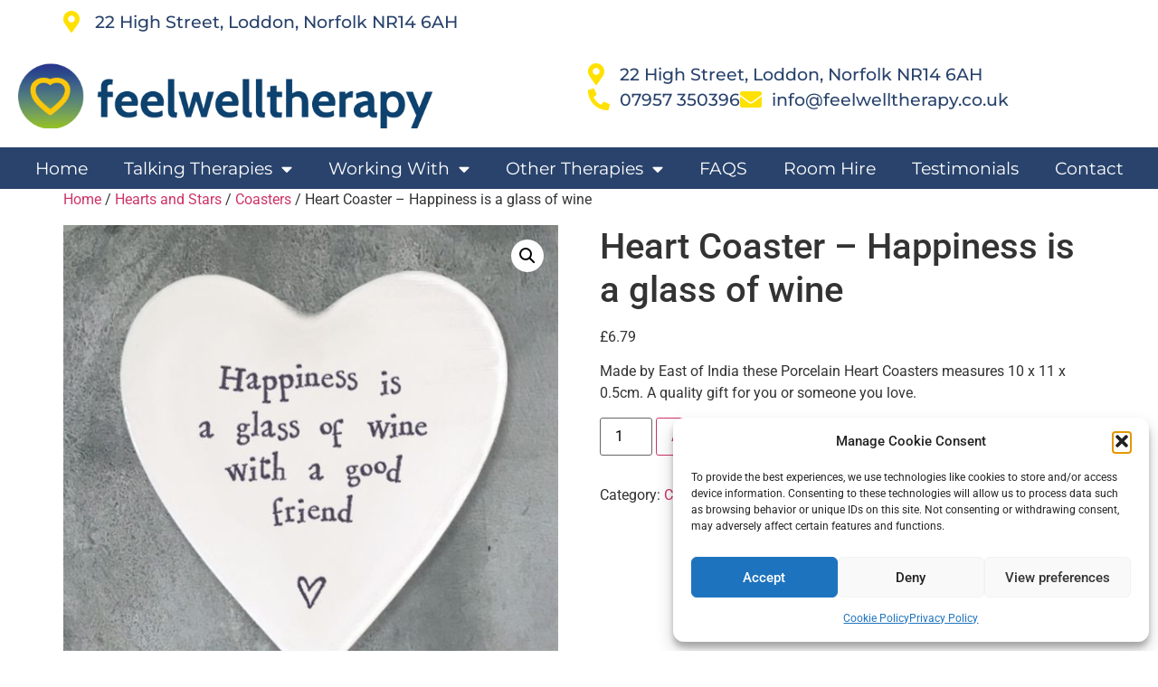

--- FILE ---
content_type: text/html; charset=UTF-8
request_url: https://feelwelltherapy.co.uk/product/heart-coaster-happiness-is-a-glass-of-wine/
body_size: 19520
content:
<!doctype html>
<html lang="en-US">
<head>
	<meta charset="UTF-8">
	<meta name="viewport" content="width=device-width, initial-scale=1">
	<link rel="profile" href="https://gmpg.org/xfn/11">
	<meta name='robots' content='index, follow, max-image-preview:large, max-snippet:-1, max-video-preview:-1' />

	<!-- This site is optimized with the Yoast SEO plugin v26.3 - https://yoast.com/wordpress/plugins/seo/ -->
	<title>Heart Coaster - Happiness is a glass of wine - Feel Well Therapy</title>
	<link rel="canonical" href="https://feelwelltherapy.co.uk/product/heart-coaster-happiness-is-a-glass-of-wine/" />
	<meta property="og:locale" content="en_US" />
	<meta property="og:type" content="article" />
	<meta property="og:title" content="Heart Coaster - Happiness is a glass of wine - Feel Well Therapy" />
	<meta property="og:description" content="Made by East of India these Porcelain Heart Coasters measures 10 x 11 x 0.5cm. A quality gift for you or someone you love." />
	<meta property="og:url" content="https://feelwelltherapy.co.uk/product/heart-coaster-happiness-is-a-glass-of-wine/" />
	<meta property="og:site_name" content="Feel Well Therapy" />
	<meta property="article:modified_time" content="2022-08-26T13:56:05+00:00" />
	<meta property="og:image" content="https://feelwelltherapy.co.uk/wp-content/uploads/2022/08/happiness-glass-wine.jpg" />
	<meta property="og:image:width" content="595" />
	<meta property="og:image:height" content="595" />
	<meta property="og:image:type" content="image/jpeg" />
	<meta name="twitter:card" content="summary_large_image" />
	<meta name="twitter:label1" content="Est. reading time" />
	<meta name="twitter:data1" content="1 minute" />
	<script type="application/ld+json" class="yoast-schema-graph">{"@context":"https://schema.org","@graph":[{"@type":"WebPage","@id":"https://feelwelltherapy.co.uk/product/heart-coaster-happiness-is-a-glass-of-wine/","url":"https://feelwelltherapy.co.uk/product/heart-coaster-happiness-is-a-glass-of-wine/","name":"Heart Coaster - Happiness is a glass of wine - Feel Well Therapy","isPartOf":{"@id":"https://feelwelltherapy.co.uk/#website"},"primaryImageOfPage":{"@id":"https://feelwelltherapy.co.uk/product/heart-coaster-happiness-is-a-glass-of-wine/#primaryimage"},"image":{"@id":"https://feelwelltherapy.co.uk/product/heart-coaster-happiness-is-a-glass-of-wine/#primaryimage"},"thumbnailUrl":"https://feelwelltherapy.co.uk/wp-content/uploads/2022/08/happiness-glass-wine.jpg","datePublished":"2022-08-26T13:55:58+00:00","dateModified":"2022-08-26T13:56:05+00:00","breadcrumb":{"@id":"https://feelwelltherapy.co.uk/product/heart-coaster-happiness-is-a-glass-of-wine/#breadcrumb"},"inLanguage":"en-US","potentialAction":[{"@type":"ReadAction","target":["https://feelwelltherapy.co.uk/product/heart-coaster-happiness-is-a-glass-of-wine/"]}]},{"@type":"ImageObject","inLanguage":"en-US","@id":"https://feelwelltherapy.co.uk/product/heart-coaster-happiness-is-a-glass-of-wine/#primaryimage","url":"https://feelwelltherapy.co.uk/wp-content/uploads/2022/08/happiness-glass-wine.jpg","contentUrl":"https://feelwelltherapy.co.uk/wp-content/uploads/2022/08/happiness-glass-wine.jpg","width":595,"height":595},{"@type":"BreadcrumbList","@id":"https://feelwelltherapy.co.uk/product/heart-coaster-happiness-is-a-glass-of-wine/#breadcrumb","itemListElement":[{"@type":"ListItem","position":1,"name":"Home","item":"https://feelwelltherapy.co.uk/"},{"@type":"ListItem","position":2,"name":"Shop","item":"https://feelwelltherapy.co.uk/shop/"},{"@type":"ListItem","position":3,"name":"Heart Coaster &#8211; Happiness is a glass of wine"}]},{"@type":"WebSite","@id":"https://feelwelltherapy.co.uk/#website","url":"https://feelwelltherapy.co.uk/","name":"Feel Well Therapy","description":"","publisher":{"@id":"https://feelwelltherapy.co.uk/#organization"},"potentialAction":[{"@type":"SearchAction","target":{"@type":"EntryPoint","urlTemplate":"https://feelwelltherapy.co.uk/?s={search_term_string}"},"query-input":{"@type":"PropertyValueSpecification","valueRequired":true,"valueName":"search_term_string"}}],"inLanguage":"en-US"},{"@type":"Organization","@id":"https://feelwelltherapy.co.uk/#organization","name":"Feel Well Therapy","url":"https://feelwelltherapy.co.uk/","logo":{"@type":"ImageObject","inLanguage":"en-US","@id":"https://feelwelltherapy.co.uk/#/schema/logo/image/","url":"https://feelwelltherapy.co.uk/wp-content/uploads/2022/08/feel-well-therapy.png","contentUrl":"https://feelwelltherapy.co.uk/wp-content/uploads/2022/08/feel-well-therapy.png","width":1254,"height":200,"caption":"Feel Well Therapy"},"image":{"@id":"https://feelwelltherapy.co.uk/#/schema/logo/image/"}}]}</script>
	<!-- / Yoast SEO plugin. -->


<link rel="alternate" type="application/rss+xml" title="Feel Well Therapy &raquo; Feed" href="https://feelwelltherapy.co.uk/feed/" />
<link rel="alternate" type="application/rss+xml" title="Feel Well Therapy &raquo; Comments Feed" href="https://feelwelltherapy.co.uk/comments/feed/" />
<link rel="alternate" title="oEmbed (JSON)" type="application/json+oembed" href="https://feelwelltherapy.co.uk/wp-json/oembed/1.0/embed?url=https%3A%2F%2Ffeelwelltherapy.co.uk%2Fproduct%2Fheart-coaster-happiness-is-a-glass-of-wine%2F" />
<link rel="alternate" title="oEmbed (XML)" type="text/xml+oembed" href="https://feelwelltherapy.co.uk/wp-json/oembed/1.0/embed?url=https%3A%2F%2Ffeelwelltherapy.co.uk%2Fproduct%2Fheart-coaster-happiness-is-a-glass-of-wine%2F&#038;format=xml" />
<style id='wp-img-auto-sizes-contain-inline-css'>
img:is([sizes=auto i],[sizes^="auto," i]){contain-intrinsic-size:3000px 1500px}
/*# sourceURL=wp-img-auto-sizes-contain-inline-css */
</style>
<style id='wp-emoji-styles-inline-css'>

	img.wp-smiley, img.emoji {
		display: inline !important;
		border: none !important;
		box-shadow: none !important;
		height: 1em !important;
		width: 1em !important;
		margin: 0 0.07em !important;
		vertical-align: -0.1em !important;
		background: none !important;
		padding: 0 !important;
	}
/*# sourceURL=wp-emoji-styles-inline-css */
</style>
<link rel='stylesheet' id='wp-block-library-css' href='https://feelwelltherapy.co.uk/wp-includes/css/dist/block-library/style.min.css?ver=6.9' media='all' />
<link rel='stylesheet' id='wc-blocks-style-css' href='https://feelwelltherapy.co.uk/wp-content/plugins/woocommerce/assets/client/blocks/wc-blocks.css?ver=wc-10.3.7' media='all' />
<style id='global-styles-inline-css'>
:root{--wp--preset--aspect-ratio--square: 1;--wp--preset--aspect-ratio--4-3: 4/3;--wp--preset--aspect-ratio--3-4: 3/4;--wp--preset--aspect-ratio--3-2: 3/2;--wp--preset--aspect-ratio--2-3: 2/3;--wp--preset--aspect-ratio--16-9: 16/9;--wp--preset--aspect-ratio--9-16: 9/16;--wp--preset--color--black: #000000;--wp--preset--color--cyan-bluish-gray: #abb8c3;--wp--preset--color--white: #ffffff;--wp--preset--color--pale-pink: #f78da7;--wp--preset--color--vivid-red: #cf2e2e;--wp--preset--color--luminous-vivid-orange: #ff6900;--wp--preset--color--luminous-vivid-amber: #fcb900;--wp--preset--color--light-green-cyan: #7bdcb5;--wp--preset--color--vivid-green-cyan: #00d084;--wp--preset--color--pale-cyan-blue: #8ed1fc;--wp--preset--color--vivid-cyan-blue: #0693e3;--wp--preset--color--vivid-purple: #9b51e0;--wp--preset--gradient--vivid-cyan-blue-to-vivid-purple: linear-gradient(135deg,rgb(6,147,227) 0%,rgb(155,81,224) 100%);--wp--preset--gradient--light-green-cyan-to-vivid-green-cyan: linear-gradient(135deg,rgb(122,220,180) 0%,rgb(0,208,130) 100%);--wp--preset--gradient--luminous-vivid-amber-to-luminous-vivid-orange: linear-gradient(135deg,rgb(252,185,0) 0%,rgb(255,105,0) 100%);--wp--preset--gradient--luminous-vivid-orange-to-vivid-red: linear-gradient(135deg,rgb(255,105,0) 0%,rgb(207,46,46) 100%);--wp--preset--gradient--very-light-gray-to-cyan-bluish-gray: linear-gradient(135deg,rgb(238,238,238) 0%,rgb(169,184,195) 100%);--wp--preset--gradient--cool-to-warm-spectrum: linear-gradient(135deg,rgb(74,234,220) 0%,rgb(151,120,209) 20%,rgb(207,42,186) 40%,rgb(238,44,130) 60%,rgb(251,105,98) 80%,rgb(254,248,76) 100%);--wp--preset--gradient--blush-light-purple: linear-gradient(135deg,rgb(255,206,236) 0%,rgb(152,150,240) 100%);--wp--preset--gradient--blush-bordeaux: linear-gradient(135deg,rgb(254,205,165) 0%,rgb(254,45,45) 50%,rgb(107,0,62) 100%);--wp--preset--gradient--luminous-dusk: linear-gradient(135deg,rgb(255,203,112) 0%,rgb(199,81,192) 50%,rgb(65,88,208) 100%);--wp--preset--gradient--pale-ocean: linear-gradient(135deg,rgb(255,245,203) 0%,rgb(182,227,212) 50%,rgb(51,167,181) 100%);--wp--preset--gradient--electric-grass: linear-gradient(135deg,rgb(202,248,128) 0%,rgb(113,206,126) 100%);--wp--preset--gradient--midnight: linear-gradient(135deg,rgb(2,3,129) 0%,rgb(40,116,252) 100%);--wp--preset--font-size--small: 13px;--wp--preset--font-size--medium: 20px;--wp--preset--font-size--large: 36px;--wp--preset--font-size--x-large: 42px;--wp--preset--spacing--20: 0.44rem;--wp--preset--spacing--30: 0.67rem;--wp--preset--spacing--40: 1rem;--wp--preset--spacing--50: 1.5rem;--wp--preset--spacing--60: 2.25rem;--wp--preset--spacing--70: 3.38rem;--wp--preset--spacing--80: 5.06rem;--wp--preset--shadow--natural: 6px 6px 9px rgba(0, 0, 0, 0.2);--wp--preset--shadow--deep: 12px 12px 50px rgba(0, 0, 0, 0.4);--wp--preset--shadow--sharp: 6px 6px 0px rgba(0, 0, 0, 0.2);--wp--preset--shadow--outlined: 6px 6px 0px -3px rgb(255, 255, 255), 6px 6px rgb(0, 0, 0);--wp--preset--shadow--crisp: 6px 6px 0px rgb(0, 0, 0);}:root { --wp--style--global--content-size: 800px;--wp--style--global--wide-size: 1200px; }:where(body) { margin: 0; }.wp-site-blocks > .alignleft { float: left; margin-right: 2em; }.wp-site-blocks > .alignright { float: right; margin-left: 2em; }.wp-site-blocks > .aligncenter { justify-content: center; margin-left: auto; margin-right: auto; }:where(.wp-site-blocks) > * { margin-block-start: 24px; margin-block-end: 0; }:where(.wp-site-blocks) > :first-child { margin-block-start: 0; }:where(.wp-site-blocks) > :last-child { margin-block-end: 0; }:root { --wp--style--block-gap: 24px; }:root :where(.is-layout-flow) > :first-child{margin-block-start: 0;}:root :where(.is-layout-flow) > :last-child{margin-block-end: 0;}:root :where(.is-layout-flow) > *{margin-block-start: 24px;margin-block-end: 0;}:root :where(.is-layout-constrained) > :first-child{margin-block-start: 0;}:root :where(.is-layout-constrained) > :last-child{margin-block-end: 0;}:root :where(.is-layout-constrained) > *{margin-block-start: 24px;margin-block-end: 0;}:root :where(.is-layout-flex){gap: 24px;}:root :where(.is-layout-grid){gap: 24px;}.is-layout-flow > .alignleft{float: left;margin-inline-start: 0;margin-inline-end: 2em;}.is-layout-flow > .alignright{float: right;margin-inline-start: 2em;margin-inline-end: 0;}.is-layout-flow > .aligncenter{margin-left: auto !important;margin-right: auto !important;}.is-layout-constrained > .alignleft{float: left;margin-inline-start: 0;margin-inline-end: 2em;}.is-layout-constrained > .alignright{float: right;margin-inline-start: 2em;margin-inline-end: 0;}.is-layout-constrained > .aligncenter{margin-left: auto !important;margin-right: auto !important;}.is-layout-constrained > :where(:not(.alignleft):not(.alignright):not(.alignfull)){max-width: var(--wp--style--global--content-size);margin-left: auto !important;margin-right: auto !important;}.is-layout-constrained > .alignwide{max-width: var(--wp--style--global--wide-size);}body .is-layout-flex{display: flex;}.is-layout-flex{flex-wrap: wrap;align-items: center;}.is-layout-flex > :is(*, div){margin: 0;}body .is-layout-grid{display: grid;}.is-layout-grid > :is(*, div){margin: 0;}body{padding-top: 0px;padding-right: 0px;padding-bottom: 0px;padding-left: 0px;}a:where(:not(.wp-element-button)){text-decoration: underline;}:root :where(.wp-element-button, .wp-block-button__link){background-color: #32373c;border-width: 0;color: #fff;font-family: inherit;font-size: inherit;font-style: inherit;font-weight: inherit;letter-spacing: inherit;line-height: inherit;padding-top: calc(0.667em + 2px);padding-right: calc(1.333em + 2px);padding-bottom: calc(0.667em + 2px);padding-left: calc(1.333em + 2px);text-decoration: none;text-transform: inherit;}.has-black-color{color: var(--wp--preset--color--black) !important;}.has-cyan-bluish-gray-color{color: var(--wp--preset--color--cyan-bluish-gray) !important;}.has-white-color{color: var(--wp--preset--color--white) !important;}.has-pale-pink-color{color: var(--wp--preset--color--pale-pink) !important;}.has-vivid-red-color{color: var(--wp--preset--color--vivid-red) !important;}.has-luminous-vivid-orange-color{color: var(--wp--preset--color--luminous-vivid-orange) !important;}.has-luminous-vivid-amber-color{color: var(--wp--preset--color--luminous-vivid-amber) !important;}.has-light-green-cyan-color{color: var(--wp--preset--color--light-green-cyan) !important;}.has-vivid-green-cyan-color{color: var(--wp--preset--color--vivid-green-cyan) !important;}.has-pale-cyan-blue-color{color: var(--wp--preset--color--pale-cyan-blue) !important;}.has-vivid-cyan-blue-color{color: var(--wp--preset--color--vivid-cyan-blue) !important;}.has-vivid-purple-color{color: var(--wp--preset--color--vivid-purple) !important;}.has-black-background-color{background-color: var(--wp--preset--color--black) !important;}.has-cyan-bluish-gray-background-color{background-color: var(--wp--preset--color--cyan-bluish-gray) !important;}.has-white-background-color{background-color: var(--wp--preset--color--white) !important;}.has-pale-pink-background-color{background-color: var(--wp--preset--color--pale-pink) !important;}.has-vivid-red-background-color{background-color: var(--wp--preset--color--vivid-red) !important;}.has-luminous-vivid-orange-background-color{background-color: var(--wp--preset--color--luminous-vivid-orange) !important;}.has-luminous-vivid-amber-background-color{background-color: var(--wp--preset--color--luminous-vivid-amber) !important;}.has-light-green-cyan-background-color{background-color: var(--wp--preset--color--light-green-cyan) !important;}.has-vivid-green-cyan-background-color{background-color: var(--wp--preset--color--vivid-green-cyan) !important;}.has-pale-cyan-blue-background-color{background-color: var(--wp--preset--color--pale-cyan-blue) !important;}.has-vivid-cyan-blue-background-color{background-color: var(--wp--preset--color--vivid-cyan-blue) !important;}.has-vivid-purple-background-color{background-color: var(--wp--preset--color--vivid-purple) !important;}.has-black-border-color{border-color: var(--wp--preset--color--black) !important;}.has-cyan-bluish-gray-border-color{border-color: var(--wp--preset--color--cyan-bluish-gray) !important;}.has-white-border-color{border-color: var(--wp--preset--color--white) !important;}.has-pale-pink-border-color{border-color: var(--wp--preset--color--pale-pink) !important;}.has-vivid-red-border-color{border-color: var(--wp--preset--color--vivid-red) !important;}.has-luminous-vivid-orange-border-color{border-color: var(--wp--preset--color--luminous-vivid-orange) !important;}.has-luminous-vivid-amber-border-color{border-color: var(--wp--preset--color--luminous-vivid-amber) !important;}.has-light-green-cyan-border-color{border-color: var(--wp--preset--color--light-green-cyan) !important;}.has-vivid-green-cyan-border-color{border-color: var(--wp--preset--color--vivid-green-cyan) !important;}.has-pale-cyan-blue-border-color{border-color: var(--wp--preset--color--pale-cyan-blue) !important;}.has-vivid-cyan-blue-border-color{border-color: var(--wp--preset--color--vivid-cyan-blue) !important;}.has-vivid-purple-border-color{border-color: var(--wp--preset--color--vivid-purple) !important;}.has-vivid-cyan-blue-to-vivid-purple-gradient-background{background: var(--wp--preset--gradient--vivid-cyan-blue-to-vivid-purple) !important;}.has-light-green-cyan-to-vivid-green-cyan-gradient-background{background: var(--wp--preset--gradient--light-green-cyan-to-vivid-green-cyan) !important;}.has-luminous-vivid-amber-to-luminous-vivid-orange-gradient-background{background: var(--wp--preset--gradient--luminous-vivid-amber-to-luminous-vivid-orange) !important;}.has-luminous-vivid-orange-to-vivid-red-gradient-background{background: var(--wp--preset--gradient--luminous-vivid-orange-to-vivid-red) !important;}.has-very-light-gray-to-cyan-bluish-gray-gradient-background{background: var(--wp--preset--gradient--very-light-gray-to-cyan-bluish-gray) !important;}.has-cool-to-warm-spectrum-gradient-background{background: var(--wp--preset--gradient--cool-to-warm-spectrum) !important;}.has-blush-light-purple-gradient-background{background: var(--wp--preset--gradient--blush-light-purple) !important;}.has-blush-bordeaux-gradient-background{background: var(--wp--preset--gradient--blush-bordeaux) !important;}.has-luminous-dusk-gradient-background{background: var(--wp--preset--gradient--luminous-dusk) !important;}.has-pale-ocean-gradient-background{background: var(--wp--preset--gradient--pale-ocean) !important;}.has-electric-grass-gradient-background{background: var(--wp--preset--gradient--electric-grass) !important;}.has-midnight-gradient-background{background: var(--wp--preset--gradient--midnight) !important;}.has-small-font-size{font-size: var(--wp--preset--font-size--small) !important;}.has-medium-font-size{font-size: var(--wp--preset--font-size--medium) !important;}.has-large-font-size{font-size: var(--wp--preset--font-size--large) !important;}.has-x-large-font-size{font-size: var(--wp--preset--font-size--x-large) !important;}
/*# sourceURL=global-styles-inline-css */
</style>

<link rel='stylesheet' id='photoswipe-css' href='https://feelwelltherapy.co.uk/wp-content/plugins/woocommerce/assets/css/photoswipe/photoswipe.min.css?ver=10.3.7' media='all' />
<link rel='stylesheet' id='photoswipe-default-skin-css' href='https://feelwelltherapy.co.uk/wp-content/plugins/woocommerce/assets/css/photoswipe/default-skin/default-skin.min.css?ver=10.3.7' media='all' />
<link rel='stylesheet' id='woocommerce-layout-css' href='https://feelwelltherapy.co.uk/wp-content/plugins/woocommerce/assets/css/woocommerce-layout.css?ver=10.3.7' media='all' />
<link rel='stylesheet' id='woocommerce-smallscreen-css' href='https://feelwelltherapy.co.uk/wp-content/plugins/woocommerce/assets/css/woocommerce-smallscreen.css?ver=10.3.7' media='only screen and (max-width: 768px)' />
<link rel='stylesheet' id='woocommerce-general-css' href='https://feelwelltherapy.co.uk/wp-content/plugins/woocommerce/assets/css/woocommerce.css?ver=10.3.7' media='all' />
<style id='woocommerce-inline-inline-css'>
.woocommerce form .form-row .required { visibility: visible; }
/*# sourceURL=woocommerce-inline-inline-css */
</style>
<link rel='stylesheet' id='cmplz-general-css' href='https://feelwelltherapy.co.uk/wp-content/plugins/complianz-gdpr/assets/css/cookieblocker.min.css?ver=1763385753' media='all' />
<link rel='stylesheet' id='brands-styles-css' href='https://feelwelltherapy.co.uk/wp-content/plugins/woocommerce/assets/css/brands.css?ver=10.3.7' media='all' />
<link rel='stylesheet' id='parent-style-css' href='https://feelwelltherapy.co.uk/wp-content/themes/hello-elementor/style.css?ver=6.9' media='all' />
<link rel='stylesheet' id='child-style-css' href='https://feelwelltherapy.co.uk/wp-content/themes/feelwelltherapy/style.min.css?ver=1.0' media='all' />
<link rel='stylesheet' id='hello-elementor-css' href='https://feelwelltherapy.co.uk/wp-content/themes/hello-elementor/assets/css/reset.css?ver=3.4.5' media='all' />
<link rel='stylesheet' id='hello-elementor-theme-style-css' href='https://feelwelltherapy.co.uk/wp-content/themes/hello-elementor/assets/css/theme.css?ver=3.4.5' media='all' />
<link rel='stylesheet' id='hello-elementor-header-footer-css' href='https://feelwelltherapy.co.uk/wp-content/themes/hello-elementor/assets/css/header-footer.css?ver=3.4.5' media='all' />
<link rel='stylesheet' id='elementor-frontend-css' href='https://feelwelltherapy.co.uk/wp-content/uploads/elementor/css/custom-frontend.min.css?ver=1766497093' media='all' />
<link rel='stylesheet' id='elementor-post-5-css' href='https://feelwelltherapy.co.uk/wp-content/uploads/elementor/css/post-5.css?ver=1766497093' media='all' />
<link rel='stylesheet' id='widget-icon-list-css' href='https://feelwelltherapy.co.uk/wp-content/uploads/elementor/css/custom-widget-icon-list.min.css?ver=1766497093' media='all' />
<link rel='stylesheet' id='widget-image-css' href='https://feelwelltherapy.co.uk/wp-content/plugins/elementor/assets/css/widget-image.min.css?ver=3.33.1' media='all' />
<link rel='stylesheet' id='widget-nav-menu-css' href='https://feelwelltherapy.co.uk/wp-content/uploads/elementor/css/custom-pro-widget-nav-menu.min.css?ver=1766497093' media='all' />
<link rel='stylesheet' id='e-sticky-css' href='https://feelwelltherapy.co.uk/wp-content/plugins/elementor-pro/assets/css/modules/sticky.min.css?ver=3.33.1' media='all' />
<link rel='stylesheet' id='widget-heading-css' href='https://feelwelltherapy.co.uk/wp-content/plugins/elementor/assets/css/widget-heading.min.css?ver=3.33.1' media='all' />
<link rel='stylesheet' id='widget-form-css' href='https://feelwelltherapy.co.uk/wp-content/plugins/elementor-pro/assets/css/widget-form.min.css?ver=3.33.1' media='all' />
<link rel='stylesheet' id='elementor-icons-css' href='https://feelwelltherapy.co.uk/wp-content/plugins/elementor/assets/lib/eicons/css/elementor-icons.min.css?ver=5.44.0' media='all' />
<link rel='stylesheet' id='elementor-post-576-css' href='https://feelwelltherapy.co.uk/wp-content/uploads/elementor/css/post-576.css?ver=1766497094' media='all' />
<link rel='stylesheet' id='elementor-post-614-css' href='https://feelwelltherapy.co.uk/wp-content/uploads/elementor/css/post-614.css?ver=1766497094' media='all' />
<link rel='stylesheet' id='elementor-gf-local-montserrat-css' href='https://feelwelltherapy.co.uk/wp-content/uploads/elementor/google-fonts/css/montserrat.css?ver=1743769657' media='all' />
<link rel='stylesheet' id='elementor-gf-local-notoserif-css' href='https://feelwelltherapy.co.uk/wp-content/uploads/elementor/google-fonts/css/notoserif.css?ver=1743769717' media='all' />
<link rel='stylesheet' id='elementor-gf-local-roboto-css' href='https://feelwelltherapy.co.uk/wp-content/uploads/elementor/google-fonts/css/roboto.css?ver=1743769854' media='all' />
<link rel='stylesheet' id='elementor-icons-shared-0-css' href='https://feelwelltherapy.co.uk/wp-content/plugins/elementor/assets/lib/font-awesome/css/fontawesome.min.css?ver=5.15.3' media='all' />
<link rel='stylesheet' id='elementor-icons-fa-solid-css' href='https://feelwelltherapy.co.uk/wp-content/plugins/elementor/assets/lib/font-awesome/css/solid.min.css?ver=5.15.3' media='all' />
<link rel='stylesheet' id='elementor-icons-fa-brands-css' href='https://feelwelltherapy.co.uk/wp-content/plugins/elementor/assets/lib/font-awesome/css/brands.min.css?ver=5.15.3' media='all' />
<script src="https://feelwelltherapy.co.uk/wp-includes/js/jquery/jquery.min.js?ver=3.7.1" id="jquery-core-js"></script>
<script src="https://feelwelltherapy.co.uk/wp-includes/js/jquery/jquery-migrate.min.js?ver=3.4.1" id="jquery-migrate-js"></script>
<script src="https://feelwelltherapy.co.uk/wp-content/plugins/woocommerce/assets/js/jquery-blockui/jquery.blockUI.min.js?ver=2.7.0-wc.10.3.7" id="wc-jquery-blockui-js" defer data-wp-strategy="defer"></script>
<script id="wc-add-to-cart-js-extra">
var wc_add_to_cart_params = {"ajax_url":"/wp-admin/admin-ajax.php","wc_ajax_url":"/?wc-ajax=%%endpoint%%","i18n_view_cart":"View cart","cart_url":"https://feelwelltherapy.co.uk/cart/","is_cart":"","cart_redirect_after_add":"no"};
//# sourceURL=wc-add-to-cart-js-extra
</script>
<script src="https://feelwelltherapy.co.uk/wp-content/plugins/woocommerce/assets/js/frontend/add-to-cart.min.js?ver=10.3.7" id="wc-add-to-cart-js" defer data-wp-strategy="defer"></script>
<script src="https://feelwelltherapy.co.uk/wp-content/plugins/woocommerce/assets/js/zoom/jquery.zoom.min.js?ver=1.7.21-wc.10.3.7" id="wc-zoom-js" defer data-wp-strategy="defer"></script>
<script src="https://feelwelltherapy.co.uk/wp-content/plugins/woocommerce/assets/js/flexslider/jquery.flexslider.min.js?ver=2.7.2-wc.10.3.7" id="wc-flexslider-js" defer data-wp-strategy="defer"></script>
<script src="https://feelwelltherapy.co.uk/wp-content/plugins/woocommerce/assets/js/photoswipe/photoswipe.min.js?ver=4.1.1-wc.10.3.7" id="wc-photoswipe-js" defer data-wp-strategy="defer"></script>
<script src="https://feelwelltherapy.co.uk/wp-content/plugins/woocommerce/assets/js/photoswipe/photoswipe-ui-default.min.js?ver=4.1.1-wc.10.3.7" id="wc-photoswipe-ui-default-js" defer data-wp-strategy="defer"></script>
<script id="wc-single-product-js-extra">
var wc_single_product_params = {"i18n_required_rating_text":"Please select a rating","i18n_rating_options":["1 of 5 stars","2 of 5 stars","3 of 5 stars","4 of 5 stars","5 of 5 stars"],"i18n_product_gallery_trigger_text":"View full-screen image gallery","review_rating_required":"yes","flexslider":{"rtl":false,"animation":"slide","smoothHeight":true,"directionNav":false,"controlNav":"thumbnails","slideshow":false,"animationSpeed":500,"animationLoop":false,"allowOneSlide":false},"zoom_enabled":"1","zoom_options":[],"photoswipe_enabled":"1","photoswipe_options":{"shareEl":false,"closeOnScroll":false,"history":false,"hideAnimationDuration":0,"showAnimationDuration":0},"flexslider_enabled":"1"};
//# sourceURL=wc-single-product-js-extra
</script>
<script src="https://feelwelltherapy.co.uk/wp-content/plugins/woocommerce/assets/js/frontend/single-product.min.js?ver=10.3.7" id="wc-single-product-js" defer data-wp-strategy="defer"></script>
<script src="https://feelwelltherapy.co.uk/wp-content/plugins/woocommerce/assets/js/js-cookie/js.cookie.min.js?ver=2.1.4-wc.10.3.7" id="wc-js-cookie-js" defer data-wp-strategy="defer"></script>
<script id="woocommerce-js-extra">
var woocommerce_params = {"ajax_url":"/wp-admin/admin-ajax.php","wc_ajax_url":"/?wc-ajax=%%endpoint%%","i18n_password_show":"Show password","i18n_password_hide":"Hide password"};
//# sourceURL=woocommerce-js-extra
</script>
<script src="https://feelwelltherapy.co.uk/wp-content/plugins/woocommerce/assets/js/frontend/woocommerce.min.js?ver=10.3.7" id="woocommerce-js" defer data-wp-strategy="defer"></script>
<link rel="https://api.w.org/" href="https://feelwelltherapy.co.uk/wp-json/" /><link rel="alternate" title="JSON" type="application/json" href="https://feelwelltherapy.co.uk/wp-json/wp/v2/product/188" /><link rel="EditURI" type="application/rsd+xml" title="RSD" href="https://feelwelltherapy.co.uk/xmlrpc.php?rsd" />
<meta name="generator" content="WordPress 6.9" />
<meta name="generator" content="WooCommerce 10.3.7" />
<link rel='shortlink' href='https://feelwelltherapy.co.uk/?p=188' />
			<style>.cmplz-hidden {
					display: none !important;
				}</style><meta name="description" content="Made by East of India these Porcelain Heart Coasters measures 10 x 11 x 0.5cm. A quality gift for you or someone you love.">
	<noscript><style>.woocommerce-product-gallery{ opacity: 1 !important; }</style></noscript>
	<meta name="generator" content="Elementor 3.33.1; features: additional_custom_breakpoints; settings: css_print_method-external, google_font-enabled, font_display-auto">
			<style>
				.e-con.e-parent:nth-of-type(n+4):not(.e-lazyloaded):not(.e-no-lazyload),
				.e-con.e-parent:nth-of-type(n+4):not(.e-lazyloaded):not(.e-no-lazyload) * {
					background-image: none !important;
				}
				@media screen and (max-height: 1024px) {
					.e-con.e-parent:nth-of-type(n+3):not(.e-lazyloaded):not(.e-no-lazyload),
					.e-con.e-parent:nth-of-type(n+3):not(.e-lazyloaded):not(.e-no-lazyload) * {
						background-image: none !important;
					}
				}
				@media screen and (max-height: 640px) {
					.e-con.e-parent:nth-of-type(n+2):not(.e-lazyloaded):not(.e-no-lazyload),
					.e-con.e-parent:nth-of-type(n+2):not(.e-lazyloaded):not(.e-no-lazyload) * {
						background-image: none !important;
					}
				}
			</style>
			<link rel="icon" href="https://feelwelltherapy.co.uk/wp-content/uploads/2022/08/favicon-100x100.png" sizes="32x32" />
<link rel="icon" href="https://feelwelltherapy.co.uk/wp-content/uploads/2022/08/favicon.png" sizes="192x192" />
<link rel="apple-touch-icon" href="https://feelwelltherapy.co.uk/wp-content/uploads/2022/08/favicon.png" />
<meta name="msapplication-TileImage" content="https://feelwelltherapy.co.uk/wp-content/uploads/2022/08/favicon.png" />
</head>
<body data-cmplz=1 class="wp-singular product-template-default single single-product postid-188 wp-custom-logo wp-embed-responsive wp-theme-hello-elementor wp-child-theme-feelwelltherapy theme-hello-elementor woocommerce woocommerce-page woocommerce-no-js hello-elementor-default elementor-default elementor-kit-5">


<a class="skip-link screen-reader-text" href="#content">Skip to content</a>

		<header data-elementor-type="header" data-elementor-id="576" class="elementor elementor-576 elementor-location-header" data-elementor-post-type="elementor_library">
			<div class="elementor-element elementor-element-6507611 elementor-hidden-desktop elementor-hidden-tablet e-flex e-con-boxed e-con e-parent" data-id="6507611" data-element_type="container">
					<div class="e-con-inner">
				<div class="elementor-element elementor-element-bb9f0d0 elementor-icon-list--layout-inline elementor-list-item-link-full_width elementor-widget elementor-widget-icon-list" data-id="bb9f0d0" data-element_type="widget" data-widget_type="icon-list.default">
				<div class="elementor-widget-container">
							<ul class="elementor-icon-list-items elementor-inline-items">
							<li class="elementor-icon-list-item elementor-inline-item">
											<a href="/contact">

												<span class="elementor-icon-list-icon">
							<i aria-hidden="true" class="fas fa-map-marker-alt"></i>						</span>
										<span class="elementor-icon-list-text">22 High Street, Loddon, Norfolk NR14 6AH</span>
											</a>
									</li>
						</ul>
						</div>
				</div>
					</div>
				</div>
		<div class="elementor-element elementor-element-c0cbd16 e-flex e-con-boxed e-con e-parent" data-id="c0cbd16" data-element_type="container" data-settings="{&quot;background_background&quot;:&quot;classic&quot;}">
					<div class="e-con-inner">
		<div class="elementor-element elementor-element-b1b891f e-con-full e-flex e-con e-child" data-id="b1b891f" data-element_type="container">
				<div class="elementor-element elementor-element-115275b elementor-widget__width-auto elementor-widget elementor-widget-theme-site-logo elementor-widget-image" data-id="115275b" data-element_type="widget" data-widget_type="theme-site-logo.default">
				<div class="elementor-widget-container">
											<a href="https://feelwelltherapy.co.uk">
			<img fetchpriority="high" width="1254" height="200" src="https://feelwelltherapy.co.uk/wp-content/uploads/2022/08/feel-well-therapy.png" class="attachment-full size-full wp-image-1311" alt="" srcset="https://feelwelltherapy.co.uk/wp-content/uploads/2022/08/feel-well-therapy.png 1254w, https://feelwelltherapy.co.uk/wp-content/uploads/2022/08/feel-well-therapy-300x48.png 300w, https://feelwelltherapy.co.uk/wp-content/uploads/2022/08/feel-well-therapy-1024x163.png 1024w, https://feelwelltherapy.co.uk/wp-content/uploads/2022/08/feel-well-therapy-768x122.png 768w, https://feelwelltherapy.co.uk/wp-content/uploads/2022/08/feel-well-therapy-600x96.png 600w" sizes="(max-width: 1254px) 100vw, 1254px" />				</a>
											</div>
				</div>
				</div>
		<div class="elementor-element elementor-element-d2f6df4 e-con-full e-flex e-con e-child" data-id="d2f6df4" data-element_type="container">
				<div class="elementor-element elementor-element-88e9b8d elementor-icon-list--layout-inline elementor-tablet-align-right elementor-hidden-mobile elementor-list-item-link-full_width elementor-widget elementor-widget-icon-list" data-id="88e9b8d" data-element_type="widget" data-widget_type="icon-list.default">
				<div class="elementor-widget-container">
							<ul class="elementor-icon-list-items elementor-inline-items">
							<li class="elementor-icon-list-item elementor-inline-item">
											<a href="/contact">

												<span class="elementor-icon-list-icon">
							<i aria-hidden="true" class="fas fa-map-marker-alt"></i>						</span>
										<span class="elementor-icon-list-text">22 High Street, Loddon, Norfolk NR14 6AH</span>
											</a>
									</li>
						</ul>
						</div>
				</div>
				<div class="elementor-element elementor-element-5c413e0 elementor-icon-list--layout-inline elementor-tablet-align-right elementor-list-item-link-full_width elementor-widget elementor-widget-icon-list" data-id="5c413e0" data-element_type="widget" data-widget_type="icon-list.default">
				<div class="elementor-widget-container">
							<ul class="elementor-icon-list-items elementor-inline-items">
							<li class="elementor-icon-list-item elementor-inline-item">
											<a href="tel:07957350396">

												<span class="elementor-icon-list-icon">
							<i aria-hidden="true" class="fas fa-phone-alt"></i>						</span>
										<span class="elementor-icon-list-text">07957 350396</span>
											</a>
									</li>
								<li class="elementor-icon-list-item elementor-inline-item">
											<a href="/cdn-cgi/l/email-protection#036a6d656c436566666f74666f6f776b667162737a2d606c2d7668">

												<span class="elementor-icon-list-icon">
							<i aria-hidden="true" class="fas fa-envelope"></i>						</span>
										<span class="elementor-icon-list-text"><span class="__cf_email__" data-cfemail="127b7c747d527477777e65777e7e667a776073626b3c717d3c6779">[email&#160;protected]</span></span>
											</a>
									</li>
						</ul>
						</div>
				</div>
				</div>
					</div>
				</div>
		<div class="elementor-element elementor-element-222fd5a e-flex e-con-boxed e-con e-parent" data-id="222fd5a" data-element_type="container" data-settings="{&quot;background_background&quot;:&quot;classic&quot;,&quot;sticky&quot;:&quot;top&quot;,&quot;sticky_on&quot;:[&quot;desktop&quot;,&quot;laptop&quot;,&quot;tablet&quot;,&quot;mobile&quot;],&quot;sticky_offset&quot;:0,&quot;sticky_effects_offset&quot;:0,&quot;sticky_anchor_link_offset&quot;:0}">
					<div class="e-con-inner">
				<div class="elementor-element elementor-element-1454908 elementor-nav-menu__align-center elementor-widget__width-inherit elementor-nav-menu--stretch elementor-nav-menu--dropdown-tablet elementor-nav-menu__text-align-aside elementor-nav-menu--toggle elementor-nav-menu--burger elementor-widget elementor-widget-nav-menu" data-id="1454908" data-element_type="widget" data-settings="{&quot;full_width&quot;:&quot;stretch&quot;,&quot;layout&quot;:&quot;horizontal&quot;,&quot;submenu_icon&quot;:{&quot;value&quot;:&quot;&lt;i class=\&quot;fas fa-caret-down\&quot; aria-hidden=\&quot;true\&quot;&gt;&lt;\/i&gt;&quot;,&quot;library&quot;:&quot;fa-solid&quot;},&quot;toggle&quot;:&quot;burger&quot;}" data-widget_type="nav-menu.default">
				<div class="elementor-widget-container">
								<nav aria-label="Menu" class="elementor-nav-menu--main elementor-nav-menu__container elementor-nav-menu--layout-horizontal e--pointer-underline e--animation-fade">
				<ul id="menu-1-1454908" class="elementor-nav-menu"><li class="menu-item menu-item-type-post_type menu-item-object-page menu-item-home menu-item-602"><a href="https://feelwelltherapy.co.uk/" class="elementor-item">Home</a></li>
<li class="menu-item menu-item-type-custom menu-item-object-custom menu-item-has-children menu-item-3254"><a href="#" class="elementor-item elementor-item-anchor">Talking Therapies</a>
<ul class="sub-menu elementor-nav-menu--dropdown">
	<li class="menu-item menu-item-type-post_type menu-item-object-page menu-item-1608"><a href="https://feelwelltherapy.co.uk/online-services/" class="elementor-sub-item">Online Services</a></li>
	<li class="menu-item menu-item-type-post_type menu-item-object-page menu-item-1217"><a href="https://feelwelltherapy.co.uk/cognitive-behaviour-therapy/" class="elementor-sub-item">Cognitive Behavioural Therapy</a></li>
	<li class="menu-item menu-item-type-post_type menu-item-object-page menu-item-1259"><a href="https://feelwelltherapy.co.uk/emdr-therapy/" class="elementor-sub-item">EMDR Therapy</a></li>
	<li class="menu-item menu-item-type-post_type menu-item-object-page menu-item-4444"><a href="https://feelwelltherapy.co.uk/menopause/" class="elementor-sub-item">Menopause</a></li>
	<li class="menu-item menu-item-type-post_type menu-item-object-page menu-item-5545"><a href="https://feelwelltherapy.co.uk/child-and-adolescent-services/" class="elementor-sub-item">Child And Adolescent Services</a></li>
	<li class="menu-item menu-item-type-post_type menu-item-object-page menu-item-5851"><a href="https://feelwelltherapy.co.uk/cognitive-analytical-therapy/" class="elementor-sub-item">Cognitive Analytical Therapy</a></li>
	<li class="menu-item menu-item-type-post_type menu-item-object-page menu-item-1406"><a href="https://feelwelltherapy.co.uk/counselling/" class="elementor-sub-item">Counselling</a></li>
	<li class="menu-item menu-item-type-post_type menu-item-object-page menu-item-1658"><a href="https://feelwelltherapy.co.uk/cbt-supervision/" class="elementor-sub-item">CBT Supervision</a></li>
</ul>
</li>
<li class="menu-item menu-item-type-custom menu-item-object-custom menu-item-has-children menu-item-1475"><a href="#" class="elementor-item elementor-item-anchor">Working With</a>
<ul class="sub-menu elementor-nav-menu--dropdown">
	<li class="menu-item menu-item-type-post_type menu-item-object-page menu-item-2440"><a href="https://feelwelltherapy.co.uk/self-funding-clients/" class="elementor-sub-item">Self Funding Clients</a></li>
	<li class="menu-item menu-item-type-post_type menu-item-object-page menu-item-2442"><a href="https://feelwelltherapy.co.uk/solicitors/" class="elementor-sub-item">Solicitors</a></li>
	<li class="menu-item menu-item-type-post_type menu-item-object-page menu-item-1968"><a href="https://feelwelltherapy.co.uk/rehab-companies/" class="elementor-sub-item">Rehabilitation Companies</a></li>
	<li class="menu-item menu-item-type-post_type menu-item-object-page menu-item-1502"><a href="https://feelwelltherapy.co.uk/employers/" class="elementor-sub-item">Employers</a></li>
	<li class="menu-item menu-item-type-post_type menu-item-object-page menu-item-2441"><a href="https://feelwelltherapy.co.uk/insurers/" class="elementor-sub-item">Insurers</a></li>
</ul>
</li>
<li class="menu-item menu-item-type-custom menu-item-object-custom menu-item-has-children menu-item-1541"><a href="#" class="elementor-item elementor-item-anchor">Other Therapies</a>
<ul class="sub-menu elementor-nav-menu--dropdown">
	<li class="menu-item menu-item-type-post_type menu-item-object-page menu-item-5023"><a href="https://feelwelltherapy.co.uk/flow/" class="elementor-sub-item">FLOW</a></li>
	<li class="menu-item menu-item-type-post_type menu-item-object-page menu-item-1738"><a href="https://feelwelltherapy.co.uk/homeopathy/" class="elementor-sub-item">Homeopathy</a></li>
	<li class="menu-item menu-item-type-post_type menu-item-object-page menu-item-1696"><a href="https://feelwelltherapy.co.uk/massage/" class="elementor-sub-item">Massage</a></li>
	<li class="menu-item menu-item-type-post_type menu-item-object-page menu-item-1761"><a href="https://feelwelltherapy.co.uk/physiotherapy/" class="elementor-sub-item">Physiotherapy</a></li>
	<li class="menu-item menu-item-type-post_type menu-item-object-page menu-item-4148"><a href="https://feelwelltherapy.co.uk/foot-health/" class="elementor-sub-item">Foot Health</a></li>
</ul>
</li>
<li class="menu-item menu-item-type-post_type menu-item-object-page menu-item-923"><a href="https://feelwelltherapy.co.uk/faqs/" class="elementor-item">FAQS</a></li>
<li class="menu-item menu-item-type-post_type menu-item-object-page menu-item-2044"><a href="https://feelwelltherapy.co.uk/room-hire/" class="elementor-item">Room Hire</a></li>
<li class="menu-item menu-item-type-post_type menu-item-object-page menu-item-3404"><a href="https://feelwelltherapy.co.uk/testimonials/" class="elementor-item">Testimonials</a></li>
<li class="menu-item menu-item-type-post_type menu-item-object-page menu-item-1427"><a href="https://feelwelltherapy.co.uk/contact/" class="elementor-item">Contact</a></li>
</ul>			</nav>
					<div class="elementor-menu-toggle" role="button" tabindex="0" aria-label="Menu Toggle" aria-expanded="false">
			<i aria-hidden="true" role="presentation" class="elementor-menu-toggle__icon--open eicon-menu-bar"></i><i aria-hidden="true" role="presentation" class="elementor-menu-toggle__icon--close eicon-close"></i>		</div>
					<nav class="elementor-nav-menu--dropdown elementor-nav-menu__container" aria-hidden="true">
				<ul id="menu-2-1454908" class="elementor-nav-menu"><li class="menu-item menu-item-type-post_type menu-item-object-page menu-item-home menu-item-602"><a href="https://feelwelltherapy.co.uk/" class="elementor-item" tabindex="-1">Home</a></li>
<li class="menu-item menu-item-type-custom menu-item-object-custom menu-item-has-children menu-item-3254"><a href="#" class="elementor-item elementor-item-anchor" tabindex="-1">Talking Therapies</a>
<ul class="sub-menu elementor-nav-menu--dropdown">
	<li class="menu-item menu-item-type-post_type menu-item-object-page menu-item-1608"><a href="https://feelwelltherapy.co.uk/online-services/" class="elementor-sub-item" tabindex="-1">Online Services</a></li>
	<li class="menu-item menu-item-type-post_type menu-item-object-page menu-item-1217"><a href="https://feelwelltherapy.co.uk/cognitive-behaviour-therapy/" class="elementor-sub-item" tabindex="-1">Cognitive Behavioural Therapy</a></li>
	<li class="menu-item menu-item-type-post_type menu-item-object-page menu-item-1259"><a href="https://feelwelltherapy.co.uk/emdr-therapy/" class="elementor-sub-item" tabindex="-1">EMDR Therapy</a></li>
	<li class="menu-item menu-item-type-post_type menu-item-object-page menu-item-4444"><a href="https://feelwelltherapy.co.uk/menopause/" class="elementor-sub-item" tabindex="-1">Menopause</a></li>
	<li class="menu-item menu-item-type-post_type menu-item-object-page menu-item-5545"><a href="https://feelwelltherapy.co.uk/child-and-adolescent-services/" class="elementor-sub-item" tabindex="-1">Child And Adolescent Services</a></li>
	<li class="menu-item menu-item-type-post_type menu-item-object-page menu-item-5851"><a href="https://feelwelltherapy.co.uk/cognitive-analytical-therapy/" class="elementor-sub-item" tabindex="-1">Cognitive Analytical Therapy</a></li>
	<li class="menu-item menu-item-type-post_type menu-item-object-page menu-item-1406"><a href="https://feelwelltherapy.co.uk/counselling/" class="elementor-sub-item" tabindex="-1">Counselling</a></li>
	<li class="menu-item menu-item-type-post_type menu-item-object-page menu-item-1658"><a href="https://feelwelltherapy.co.uk/cbt-supervision/" class="elementor-sub-item" tabindex="-1">CBT Supervision</a></li>
</ul>
</li>
<li class="menu-item menu-item-type-custom menu-item-object-custom menu-item-has-children menu-item-1475"><a href="#" class="elementor-item elementor-item-anchor" tabindex="-1">Working With</a>
<ul class="sub-menu elementor-nav-menu--dropdown">
	<li class="menu-item menu-item-type-post_type menu-item-object-page menu-item-2440"><a href="https://feelwelltherapy.co.uk/self-funding-clients/" class="elementor-sub-item" tabindex="-1">Self Funding Clients</a></li>
	<li class="menu-item menu-item-type-post_type menu-item-object-page menu-item-2442"><a href="https://feelwelltherapy.co.uk/solicitors/" class="elementor-sub-item" tabindex="-1">Solicitors</a></li>
	<li class="menu-item menu-item-type-post_type menu-item-object-page menu-item-1968"><a href="https://feelwelltherapy.co.uk/rehab-companies/" class="elementor-sub-item" tabindex="-1">Rehabilitation Companies</a></li>
	<li class="menu-item menu-item-type-post_type menu-item-object-page menu-item-1502"><a href="https://feelwelltherapy.co.uk/employers/" class="elementor-sub-item" tabindex="-1">Employers</a></li>
	<li class="menu-item menu-item-type-post_type menu-item-object-page menu-item-2441"><a href="https://feelwelltherapy.co.uk/insurers/" class="elementor-sub-item" tabindex="-1">Insurers</a></li>
</ul>
</li>
<li class="menu-item menu-item-type-custom menu-item-object-custom menu-item-has-children menu-item-1541"><a href="#" class="elementor-item elementor-item-anchor" tabindex="-1">Other Therapies</a>
<ul class="sub-menu elementor-nav-menu--dropdown">
	<li class="menu-item menu-item-type-post_type menu-item-object-page menu-item-5023"><a href="https://feelwelltherapy.co.uk/flow/" class="elementor-sub-item" tabindex="-1">FLOW</a></li>
	<li class="menu-item menu-item-type-post_type menu-item-object-page menu-item-1738"><a href="https://feelwelltherapy.co.uk/homeopathy/" class="elementor-sub-item" tabindex="-1">Homeopathy</a></li>
	<li class="menu-item menu-item-type-post_type menu-item-object-page menu-item-1696"><a href="https://feelwelltherapy.co.uk/massage/" class="elementor-sub-item" tabindex="-1">Massage</a></li>
	<li class="menu-item menu-item-type-post_type menu-item-object-page menu-item-1761"><a href="https://feelwelltherapy.co.uk/physiotherapy/" class="elementor-sub-item" tabindex="-1">Physiotherapy</a></li>
	<li class="menu-item menu-item-type-post_type menu-item-object-page menu-item-4148"><a href="https://feelwelltherapy.co.uk/foot-health/" class="elementor-sub-item" tabindex="-1">Foot Health</a></li>
</ul>
</li>
<li class="menu-item menu-item-type-post_type menu-item-object-page menu-item-923"><a href="https://feelwelltherapy.co.uk/faqs/" class="elementor-item" tabindex="-1">FAQS</a></li>
<li class="menu-item menu-item-type-post_type menu-item-object-page menu-item-2044"><a href="https://feelwelltherapy.co.uk/room-hire/" class="elementor-item" tabindex="-1">Room Hire</a></li>
<li class="menu-item menu-item-type-post_type menu-item-object-page menu-item-3404"><a href="https://feelwelltherapy.co.uk/testimonials/" class="elementor-item" tabindex="-1">Testimonials</a></li>
<li class="menu-item menu-item-type-post_type menu-item-object-page menu-item-1427"><a href="https://feelwelltherapy.co.uk/contact/" class="elementor-item" tabindex="-1">Contact</a></li>
</ul>			</nav>
						</div>
				</div>
					</div>
				</div>
				</header>
		
	<div id="primary" class="content-area"><main id="main" class="site-main" role="main"><nav class="woocommerce-breadcrumb" aria-label="Breadcrumb"><a href="https://feelwelltherapy.co.uk">Home</a>&nbsp;&#47;&nbsp;<a href="https://feelwelltherapy.co.uk/product-category/hearts-and-stars/">Hearts and Stars</a>&nbsp;&#47;&nbsp;<a href="https://feelwelltherapy.co.uk/product-category/hearts-and-stars/coasters/">Coasters</a>&nbsp;&#47;&nbsp;Heart Coaster &#8211; Happiness is a glass of wine</nav>
					
			<div class="woocommerce-notices-wrapper"></div><div id="product-188" class="product type-product post-188 status-publish first instock product_cat-coasters has-post-thumbnail shipping-taxable purchasable product-type-simple">

	<div class="woocommerce-product-gallery woocommerce-product-gallery--with-images woocommerce-product-gallery--columns-4 images" data-columns="4" style="opacity: 0; transition: opacity .25s ease-in-out;">
	<div class="woocommerce-product-gallery__wrapper">
		<div data-thumb="https://feelwelltherapy.co.uk/wp-content/uploads/2022/08/happiness-glass-wine-100x100.jpg" data-thumb-alt="Heart Coaster - Happiness is a glass of wine" data-thumb-srcset="https://feelwelltherapy.co.uk/wp-content/uploads/2022/08/happiness-glass-wine-100x100.jpg 100w, https://feelwelltherapy.co.uk/wp-content/uploads/2022/08/happiness-glass-wine-300x300.jpg 300w, https://feelwelltherapy.co.uk/wp-content/uploads/2022/08/happiness-glass-wine-150x150.jpg 150w, https://feelwelltherapy.co.uk/wp-content/uploads/2022/08/happiness-glass-wine.jpg 595w"  data-thumb-sizes="(max-width: 100px) 100vw, 100px" class="woocommerce-product-gallery__image"><a href="https://feelwelltherapy.co.uk/wp-content/uploads/2022/08/happiness-glass-wine.jpg"><img width="595" height="595" src="https://feelwelltherapy.co.uk/wp-content/uploads/2022/08/happiness-glass-wine.jpg" class="wp-post-image" alt="Heart Coaster - Happiness is a glass of wine" data-caption="" data-src="https://feelwelltherapy.co.uk/wp-content/uploads/2022/08/happiness-glass-wine.jpg" data-large_image="https://feelwelltherapy.co.uk/wp-content/uploads/2022/08/happiness-glass-wine.jpg" data-large_image_width="595" data-large_image_height="595" decoding="async" srcset="https://feelwelltherapy.co.uk/wp-content/uploads/2022/08/happiness-glass-wine.jpg 595w, https://feelwelltherapy.co.uk/wp-content/uploads/2022/08/happiness-glass-wine-300x300.jpg 300w, https://feelwelltherapy.co.uk/wp-content/uploads/2022/08/happiness-glass-wine-100x100.jpg 100w, https://feelwelltherapy.co.uk/wp-content/uploads/2022/08/happiness-glass-wine-150x150.jpg 150w" sizes="(max-width: 595px) 100vw, 595px" /></a></div>	</div>
</div>

	<div class="summary entry-summary">
		<h1 class="product_title entry-title">Heart Coaster &#8211; Happiness is a glass of wine</h1><p class="price"><span class="woocommerce-Price-amount amount"><bdi><span class="woocommerce-Price-currencySymbol">&pound;</span>6.79</bdi></span></p>
<div class="woocommerce-product-details__short-description">
	<p>Made by East of India these Porcelain Heart Coasters measures 10 x 11 x 0.5cm. A quality gift for you or someone you love.</p>
</div>

	
	<form class="cart" action="https://feelwelltherapy.co.uk/product/heart-coaster-happiness-is-a-glass-of-wine/" method="post" enctype='multipart/form-data'>
		
		<div class="quantity">
		<label class="screen-reader-text" for="quantity_69799fa4d457a">Heart Coaster - Happiness is a glass of wine quantity</label>
	<input
		type="number"
				id="quantity_69799fa4d457a"
		class="input-text qty text"
		name="quantity"
		value="1"
		aria-label="Product quantity"
				min="1"
							step="1"
			placeholder=""
			inputmode="numeric"
			autocomplete="off"
			/>
	</div>

		<button type="submit" name="add-to-cart" value="188" class="single_add_to_cart_button button alt">Add to cart</button>

			</form>

	
<div class="product_meta">

	
	
	<span class="posted_in">Category: <a href="https://feelwelltherapy.co.uk/product-category/hearts-and-stars/coasters/" rel="tag">Coasters</a></span>
	
	
</div>
	</div>

	
	<div class="woocommerce-tabs wc-tabs-wrapper">
		<ul class="tabs wc-tabs" role="tablist">
							<li role="presentation" class="description_tab" id="tab-title-description">
					<a href="#tab-description" role="tab" aria-controls="tab-description">
						Description					</a>
				</li>
					</ul>
					<div class="woocommerce-Tabs-panel woocommerce-Tabs-panel--description panel entry-content wc-tab" id="tab-description" role="tabpanel" aria-labelledby="tab-title-description">
				
	<h2>Description</h2>

<p>Made by East of India these Porcelain Heart Coasters measures 10 x 11 x 0.5cm.</p>
<p>A quality gift for you or someone you love.</p>
			</div>
		
			</div>


	<section class="related products">

					<h2>Related products</h2>
				<ul class="products columns-4">

			
					<li class="product type-product post-186 status-publish first instock product_cat-coasters has-post-thumbnail shipping-taxable purchasable product-type-simple">
	<a href="https://feelwelltherapy.co.uk/product/heart-coaster-people-walk-through-our-lives/" class="woocommerce-LoopProduct-link woocommerce-loop-product__link"><img width="300" height="300" src="https://feelwelltherapy.co.uk/wp-content/uploads/2022/08/people-walk-through-300x300.jpg" class="attachment-woocommerce_thumbnail size-woocommerce_thumbnail" alt="Heart Coaster - People walk through our lives" decoding="async" srcset="https://feelwelltherapy.co.uk/wp-content/uploads/2022/08/people-walk-through-300x300.jpg 300w, https://feelwelltherapy.co.uk/wp-content/uploads/2022/08/people-walk-through-100x100.jpg 100w, https://feelwelltherapy.co.uk/wp-content/uploads/2022/08/people-walk-through-150x150.jpg 150w, https://feelwelltherapy.co.uk/wp-content/uploads/2022/08/people-walk-through.jpg 595w" sizes="(max-width: 300px) 100vw, 300px" /><h2 class="woocommerce-loop-product__title">Heart Coaster &#8211; People walk through our lives</h2>
	<span class="price"><span class="woocommerce-Price-amount amount"><bdi><span class="woocommerce-Price-currencySymbol">&pound;</span>6.79</bdi></span></span>
</a><a href="/product/heart-coaster-happiness-is-a-glass-of-wine/?add-to-cart=186" aria-describedby="woocommerce_loop_add_to_cart_link_describedby_186" data-quantity="1" class="button product_type_simple add_to_cart_button ajax_add_to_cart" data-product_id="186" data-product_sku="" aria-label="Add to cart: &ldquo;Heart Coaster - People walk through our lives&rdquo;" rel="nofollow" data-success_message="&ldquo;Heart Coaster - People walk through our lives&rdquo; has been added to your cart" role="button">Add to cart</a>	<span id="woocommerce_loop_add_to_cart_link_describedby_186" class="screen-reader-text">
			</span>
</li>

			
					<li class="product type-product post-194 status-publish instock product_cat-coasters has-post-thumbnail shipping-taxable purchasable product-type-simple">
	<a href="https://feelwelltherapy.co.uk/product/heart-coaster-because-of-you/" class="woocommerce-LoopProduct-link woocommerce-loop-product__link"><img width="300" height="300" src="https://feelwelltherapy.co.uk/wp-content/uploads/2022/08/because-of-you-300x300.jpg" class="attachment-woocommerce_thumbnail size-woocommerce_thumbnail" alt="Heart Coaster - Because of You" decoding="async" srcset="https://feelwelltherapy.co.uk/wp-content/uploads/2022/08/because-of-you-300x300.jpg 300w, https://feelwelltherapy.co.uk/wp-content/uploads/2022/08/because-of-you-100x100.jpg 100w, https://feelwelltherapy.co.uk/wp-content/uploads/2022/08/because-of-you-150x150.jpg 150w, https://feelwelltherapy.co.uk/wp-content/uploads/2022/08/because-of-you.jpg 595w" sizes="(max-width: 300px) 100vw, 300px" /><h2 class="woocommerce-loop-product__title">Heart Coaster &#8211; Because of You</h2>
	<span class="price"><span class="woocommerce-Price-amount amount"><bdi><span class="woocommerce-Price-currencySymbol">&pound;</span>6.79</bdi></span></span>
</a><a href="/product/heart-coaster-happiness-is-a-glass-of-wine/?add-to-cart=194" aria-describedby="woocommerce_loop_add_to_cart_link_describedby_194" data-quantity="1" class="button product_type_simple add_to_cart_button ajax_add_to_cart" data-product_id="194" data-product_sku="" aria-label="Add to cart: &ldquo;Heart Coaster - Because of You&rdquo;" rel="nofollow" data-success_message="&ldquo;Heart Coaster - Because of You&rdquo; has been added to your cart" role="button">Add to cart</a>	<span id="woocommerce_loop_add_to_cart_link_describedby_194" class="screen-reader-text">
			</span>
</li>

			
					<li class="product type-product post-233 status-publish instock product_cat-coasters has-post-thumbnail shipping-taxable purchasable product-type-simple">
	<a href="https://feelwelltherapy.co.uk/product/coaster-set-navy-geometric/" class="woocommerce-LoopProduct-link woocommerce-loop-product__link"><img width="300" height="300" src="https://feelwelltherapy.co.uk/wp-content/uploads/2022/08/navy-geometric-300x300.jpg" class="attachment-woocommerce_thumbnail size-woocommerce_thumbnail" alt="Coaster Set – Navy Geometric" decoding="async" srcset="https://feelwelltherapy.co.uk/wp-content/uploads/2022/08/navy-geometric-300x300.jpg 300w, https://feelwelltherapy.co.uk/wp-content/uploads/2022/08/navy-geometric-100x100.jpg 100w, https://feelwelltherapy.co.uk/wp-content/uploads/2022/08/navy-geometric-150x150.jpg 150w, https://feelwelltherapy.co.uk/wp-content/uploads/2022/08/navy-geometric.jpg 595w" sizes="(max-width: 300px) 100vw, 300px" /><h2 class="woocommerce-loop-product__title">Coaster Set – Navy Geometric</h2>
	<span class="price"><span class="woocommerce-Price-amount amount"><bdi><span class="woocommerce-Price-currencySymbol">&pound;</span>6.50</bdi></span></span>
</a><a href="/product/heart-coaster-happiness-is-a-glass-of-wine/?add-to-cart=233" aria-describedby="woocommerce_loop_add_to_cart_link_describedby_233" data-quantity="1" class="button product_type_simple add_to_cart_button ajax_add_to_cart" data-product_id="233" data-product_sku="" aria-label="Add to cart: &ldquo;Coaster Set – Navy Geometric&rdquo;" rel="nofollow" data-success_message="&ldquo;Coaster Set – Navy Geometric&rdquo; has been added to your cart" role="button">Add to cart</a>	<span id="woocommerce_loop_add_to_cart_link_describedby_233" class="screen-reader-text">
			</span>
</li>

			
					<li class="product type-product post-190 status-publish last instock product_cat-coasters has-post-thumbnail shipping-taxable purchasable product-type-simple">
	<a href="https://feelwelltherapy.co.uk/product/heart-coaster-braver/" class="woocommerce-LoopProduct-link woocommerce-loop-product__link"><img width="300" height="300" src="https://feelwelltherapy.co.uk/wp-content/uploads/2022/08/braver-300x300.jpg" class="attachment-woocommerce_thumbnail size-woocommerce_thumbnail" alt="Heart Coaster - Braver" decoding="async" srcset="https://feelwelltherapy.co.uk/wp-content/uploads/2022/08/braver-300x300.jpg 300w, https://feelwelltherapy.co.uk/wp-content/uploads/2022/08/braver-100x100.jpg 100w, https://feelwelltherapy.co.uk/wp-content/uploads/2022/08/braver-150x150.jpg 150w, https://feelwelltherapy.co.uk/wp-content/uploads/2022/08/braver.jpg 595w" sizes="(max-width: 300px) 100vw, 300px" /><h2 class="woocommerce-loop-product__title">Heart Coaster &#8211; Braver</h2>
	<span class="price"><span class="woocommerce-Price-amount amount"><bdi><span class="woocommerce-Price-currencySymbol">&pound;</span>6.79</bdi></span></span>
</a><a href="/product/heart-coaster-happiness-is-a-glass-of-wine/?add-to-cart=190" aria-describedby="woocommerce_loop_add_to_cart_link_describedby_190" data-quantity="1" class="button product_type_simple add_to_cart_button ajax_add_to_cart" data-product_id="190" data-product_sku="" aria-label="Add to cart: &ldquo;Heart Coaster - Braver&rdquo;" rel="nofollow" data-success_message="&ldquo;Heart Coaster - Braver&rdquo; has been added to your cart" role="button">Add to cart</a>	<span id="woocommerce_loop_add_to_cart_link_describedby_190" class="screen-reader-text">
			</span>
</li>

			
		</ul>

	</section>
	</div>


		
	</main></div>
	
		<footer data-elementor-type="footer" data-elementor-id="614" class="elementor elementor-614 elementor-location-footer" data-elementor-post-type="elementor_library">
			<div class="elementor-element elementor-element-66ed535 e-flex e-con-boxed e-con e-parent" data-id="66ed535" data-element_type="container" data-settings="{&quot;background_background&quot;:&quot;classic&quot;}">
					<div class="e-con-inner">
		<div class="elementor-element elementor-element-488fcea e-con-full e-flex e-con e-child" data-id="488fcea" data-element_type="container">
		<div class="elementor-element elementor-element-57e3208 e-con-full e-flex e-con e-child" data-id="57e3208" data-element_type="container">
				<div class="elementor-element elementor-element-1eeba75 elementor-widget elementor-widget-heading" data-id="1eeba75" data-element_type="widget" data-widget_type="heading.default">
				<div class="elementor-widget-container">
					<h4 class="elementor-heading-title elementor-size-default">Contact INformation</h4>				</div>
				</div>
				<div class="elementor-element elementor-element-b92389e elementor-icon-list--layout-traditional elementor-list-item-link-full_width elementor-widget elementor-widget-icon-list" data-id="b92389e" data-element_type="widget" data-widget_type="icon-list.default">
				<div class="elementor-widget-container">
							<ul class="elementor-icon-list-items">
							<li class="elementor-icon-list-item">
											<a href="tel:07957350396">

											<span class="elementor-icon-list-text">Tel: 07957 350 396</span>
											</a>
									</li>
								<li class="elementor-icon-list-item">
											<a href="/cdn-cgi/l/email-protection#80e9eee6efc0e6e5e5ecf7e5ececf4e8e5f2e1f0f9aee3efaef5eb">

											<span class="elementor-icon-list-text">Email: <span class="__cf_email__" data-cfemail="acc5c2cac3eccac9c9c0dbc9c0c0d8c4c9decddcd582cfc382d9c7">[email&#160;protected]</span></span>
											</a>
									</li>
								<li class="elementor-icon-list-item">
											<a href="/contact/">

											<span class="elementor-icon-list-text">Use Our Contact Form</span>
											</a>
									</li>
								<li class="elementor-icon-list-item">
											<a href="https://www.facebook.com/feelwelltherapy/" target="_blank">

											<span class="elementor-icon-list-text">Find Us on Facebook</span>
											</a>
									</li>
								<li class="elementor-icon-list-item">
											<a href="https://uk.linkedin.com/in/michelle-webster-2b260865" target="_blank">

											<span class="elementor-icon-list-text">Find Us On Linkedin</span>
											</a>
									</li>
						</ul>
						</div>
				</div>
				<div class="elementor-element elementor-element-01552db elementor-tablet-align-center elementor-widget elementor-widget-button" data-id="01552db" data-element_type="widget" data-widget_type="button.default">
				<div class="elementor-widget-container">
									<div class="elementor-button-wrapper">
					<a class="elementor-button elementor-button-link elementor-size-sm" href="https://www.facebook.com/feelwelltherapy/" target="_blank">
						<span class="elementor-button-content-wrapper">
						<span class="elementor-button-icon">
				<i aria-hidden="true" class="fab fa-facebook"></i>			</span>
									<span class="elementor-button-text">@feelwelltherapy</span>
					</span>
					</a>
				</div>
								</div>
				</div>
				</div>
		<div class="elementor-element elementor-element-606c5ad e-con-full e-flex e-con e-child" data-id="606c5ad" data-element_type="container">
				<div class="elementor-element elementor-element-474269f elementor-widget elementor-widget-heading" data-id="474269f" data-element_type="widget" data-widget_type="heading.default">
				<div class="elementor-widget-container">
					<h4 class="elementor-heading-title elementor-size-default">Company</h4>				</div>
				</div>
				<div class="elementor-element elementor-element-0b171a5 elementor-icon-list--layout-traditional elementor-list-item-link-full_width elementor-widget elementor-widget-icon-list" data-id="0b171a5" data-element_type="widget" data-widget_type="icon-list.default">
				<div class="elementor-widget-container">
							<ul class="elementor-icon-list-items">
							<li class="elementor-icon-list-item">
											<a href="/privacy-policy">

											<span class="elementor-icon-list-text">Privacy Policy</span>
											</a>
									</li>
								<li class="elementor-icon-list-item">
											<a href="/terms-of-website-use">

											<span class="elementor-icon-list-text">Terms Of Website Use</span>
											</a>
									</li>
								<li class="elementor-icon-list-item">
											<a href="/cookie-policy-uk">

											<span class="elementor-icon-list-text">Cookie Policy</span>
											</a>
									</li>
								<li class="elementor-icon-list-item">
											<a href="/faqs/">

											<span class="elementor-icon-list-text">FAQs</span>
											</a>
									</li>
								<li class="elementor-icon-list-item">
											<a href="/leave-a-testimonial/">

											<span class="elementor-icon-list-text">Leave A Testimonial</span>
											</a>
									</li>
						</ul>
						</div>
				</div>
				</div>
		<div class="elementor-element elementor-element-5f7156b e-con-full e-flex e-con e-child" data-id="5f7156b" data-element_type="container">
				<div class="elementor-element elementor-element-f2f25ca elementor-widget elementor-widget-heading" data-id="f2f25ca" data-element_type="widget" data-widget_type="heading.default">
				<div class="elementor-widget-container">
					<h4 class="elementor-heading-title elementor-size-default">About Us</h4>				</div>
				</div>
				<div class="elementor-element elementor-element-ec62846 elementor-icon-list--layout-traditional elementor-list-item-link-full_width elementor-widget elementor-widget-icon-list" data-id="ec62846" data-element_type="widget" data-widget_type="icon-list.default">
				<div class="elementor-widget-container">
							<ul class="elementor-icon-list-items">
							<li class="elementor-icon-list-item">
											<a href="/therapists">

											<span class="elementor-icon-list-text">Our Therapists</span>
											</a>
									</li>
								<li class="elementor-icon-list-item">
											<a href="/room-hire/">

											<span class="elementor-icon-list-text">Room Hire</span>
											</a>
									</li>
								<li class="elementor-icon-list-item">
											<a href="/other-therapies/">

											<span class="elementor-icon-list-text">Other Therapies</span>
											</a>
									</li>
								<li class="elementor-icon-list-item">
											<a href="/what-we-can-help-with/">

											<span class="elementor-icon-list-text">Conditions We Help With</span>
											</a>
									</li>
								<li class="elementor-icon-list-item">
											<a href="/testimonials/">

											<span class="elementor-icon-list-text">Testimonials</span>
											</a>
									</li>
								<li class="elementor-icon-list-item">
											<a href="https://feelwelltherapy.co.uk/category/monthly-newsletters/">

											<span class="elementor-icon-list-text">Monthly Newsletters</span>
											</a>
									</li>
						</ul>
						</div>
				</div>
				</div>
				</div>
		<div class="elementor-element elementor-element-ffeb533 e-flex e-con-boxed e-con e-child" data-id="ffeb533" data-element_type="container" id="footernewsletter">
					<div class="e-con-inner">
				<div class="elementor-element elementor-element-6b24240 elementor-widget elementor-widget-heading" data-id="6b24240" data-element_type="widget" data-widget_type="heading.default">
				<div class="elementor-widget-container">
					<h4 class="elementor-heading-title elementor-size-default">Keep Up To Date With Our Latest news</h4>				</div>
				</div>
				<div class="elementor-element elementor-element-b698a63 elementor-widget elementor-widget-text-editor" data-id="b698a63" data-element_type="widget" data-widget_type="text-editor.default">
				<div class="elementor-widget-container">
									<p>Feel Well Therapy is a Psychotherapy Service offering  Psychological assessment and treatment for stress and common mental health disorders. We offer services from our clinic  in Loddon Norfolk and online across the UK. </p>								</div>
				</div>
				<div class="elementor-element elementor-element-321f3a3 elementor-button-align-stretch elementor-widget elementor-widget-form" data-id="321f3a3" data-element_type="widget" id="signup" data-settings="{&quot;step_next_label&quot;:&quot;Next&quot;,&quot;step_previous_label&quot;:&quot;Previous&quot;,&quot;button_width&quot;:&quot;30&quot;,&quot;step_type&quot;:&quot;number_text&quot;,&quot;step_icon_shape&quot;:&quot;circle&quot;}" data-widget_type="form.default">
				<div class="elementor-widget-container">
							<form class="elementor-form" method="post" name="Newsletter Signup" aria-label="Newsletter Signup">
			<input type="hidden" name="post_id" value="614"/>
			<input type="hidden" name="form_id" value="321f3a3"/>
			<input type="hidden" name="referer_title" value="Signs Archives - Feel Well Therapy" />

			
			<div class="elementor-form-fields-wrapper elementor-labels-">
								<div class="elementor-field-type-email elementor-field-group elementor-column elementor-field-group-email elementor-col-70 elementor-field-required">
												<label for="form-field-email" class="elementor-field-label elementor-screen-only">
								Email							</label>
														<input size="1" type="email" name="form_fields[email]" id="form-field-email" class="elementor-field elementor-size-sm  elementor-field-textual" placeholder="Email" required="required">
											</div>
								<div class="elementor-field-group elementor-column elementor-field-type-submit elementor-col-30 e-form__buttons">
					<button class="elementor-button elementor-size-sm" type="submit">
						<span class="elementor-button-content-wrapper">
																						<span class="elementor-button-text">Sign Up</span>
													</span>
					</button>
				</div>
			</div>
		</form>
						</div>
				</div>
					</div>
				</div>
					</div>
				</div>
		<div class="elementor-element elementor-element-db163cd e-flex e-con-boxed e-con e-parent" data-id="db163cd" data-element_type="container" data-settings="{&quot;background_background&quot;:&quot;classic&quot;}">
					<div class="e-con-inner">
		<div class="elementor-element elementor-element-39ce0ef e-con-full e-flex e-con e-child" data-id="39ce0ef" data-element_type="container">
				<div class="elementor-element elementor-element-fbcc9cb elementor-icon-list--layout-inline elementor-list-item-link-full_width elementor-widget elementor-widget-icon-list" data-id="fbcc9cb" data-element_type="widget" data-widget_type="icon-list.default">
				<div class="elementor-widget-container">
							<ul class="elementor-icon-list-items elementor-inline-items">
							<li class="elementor-icon-list-item elementor-inline-item">
										<span class="elementor-icon-list-text">Registered Address: FEELWELL THERAPY LIMITED, Office, 31 Cattle Market Street, Norwich, Norfolk, United Kingdom, NR1 3DY</span>
									</li>
								<li class="elementor-icon-list-item elementor-inline-item">
										<span class="elementor-icon-list-text">Registered In England &amp; Wales</span>
									</li>
								<li class="elementor-icon-list-item elementor-inline-item">
										<span class="elementor-icon-list-text">Company No: 14653864</span>
									</li>
						</ul>
						</div>
				</div>
				</div>
		<div class="elementor-element elementor-element-58eb254 e-con-full e-flex e-con e-child" data-id="58eb254" data-element_type="container">
				<div class="elementor-element elementor-element-38ff64b elementor-icon-list--layout-inline elementor-list-item-link-full_width elementor-widget elementor-widget-icon-list" data-id="38ff64b" data-element_type="widget" data-widget_type="icon-list.default">
				<div class="elementor-widget-container">
							<ul class="elementor-icon-list-items elementor-inline-items">
							<li class="elementor-icon-list-item elementor-inline-item">
											<a href="https://designtec.co.uk/website-designers-norfolk" target="_blank">

											<span class="elementor-icon-list-text">Website Designed By Designtec Norfolk</span>
											</a>
									</li>
						</ul>
						</div>
				</div>
				</div>
					</div>
				</div>
				</footer>
		
<script data-cfasync="false" src="/cdn-cgi/scripts/5c5dd728/cloudflare-static/email-decode.min.js"></script><script type="speculationrules">
{"prefetch":[{"source":"document","where":{"and":[{"href_matches":"/*"},{"not":{"href_matches":["/wp-*.php","/wp-admin/*","/wp-content/uploads/*","/wp-content/*","/wp-content/plugins/*","/wp-content/themes/feelwelltherapy/*","/wp-content/themes/hello-elementor/*","/*\\?(.+)"]}},{"not":{"selector_matches":"a[rel~=\"nofollow\"]"}},{"not":{"selector_matches":".no-prefetch, .no-prefetch a"}}]},"eagerness":"conservative"}]}
</script>

<!-- Consent Management powered by Complianz | GDPR/CCPA Cookie Consent https://wordpress.org/plugins/complianz-gdpr -->
<div id="cmplz-cookiebanner-container"><div class="cmplz-cookiebanner cmplz-hidden banner-1 bottom-right-view-preferences optin cmplz-bottom-right cmplz-categories-type-view-preferences" aria-modal="true" data-nosnippet="true" role="dialog" aria-live="polite" aria-labelledby="cmplz-header-1-optin" aria-describedby="cmplz-message-1-optin">
	<div class="cmplz-header">
		<div class="cmplz-logo"></div>
		<div class="cmplz-title" id="cmplz-header-1-optin">Manage Cookie Consent</div>
		<div class="cmplz-close" tabindex="0" role="button" aria-label="Close dialog">
			<svg aria-hidden="true" focusable="false" data-prefix="fas" data-icon="times" class="svg-inline--fa fa-times fa-w-11" role="img" xmlns="http://www.w3.org/2000/svg" viewBox="0 0 352 512"><path fill="currentColor" d="M242.72 256l100.07-100.07c12.28-12.28 12.28-32.19 0-44.48l-22.24-22.24c-12.28-12.28-32.19-12.28-44.48 0L176 189.28 75.93 89.21c-12.28-12.28-32.19-12.28-44.48 0L9.21 111.45c-12.28 12.28-12.28 32.19 0 44.48L109.28 256 9.21 356.07c-12.28 12.28-12.28 32.19 0 44.48l22.24 22.24c12.28 12.28 32.2 12.28 44.48 0L176 322.72l100.07 100.07c12.28 12.28 32.2 12.28 44.48 0l22.24-22.24c12.28-12.28 12.28-32.19 0-44.48L242.72 256z"></path></svg>
		</div>
	</div>

	<div class="cmplz-divider cmplz-divider-header"></div>
	<div class="cmplz-body">
		<div class="cmplz-message" id="cmplz-message-1-optin">To provide the best experiences, we use technologies like cookies to store and/or access device information. Consenting to these technologies will allow us to process data such as browsing behavior or unique IDs on this site. Not consenting or withdrawing consent, may adversely affect certain features and functions.</div>
		<!-- categories start -->
		<div class="cmplz-categories">
			<details class="cmplz-category cmplz-functional" >
				<summary>
						<span class="cmplz-category-header">
							<span class="cmplz-category-title">Functional</span>
							<span class='cmplz-always-active'>
								<span class="cmplz-banner-checkbox">
									<input type="checkbox"
										   id="cmplz-functional-optin"
										   data-category="cmplz_functional"
										   class="cmplz-consent-checkbox cmplz-functional"
										   size="40"
										   value="1"/>
									<label class="cmplz-label" for="cmplz-functional-optin"><span class="screen-reader-text">Functional</span></label>
								</span>
								Always active							</span>
							<span class="cmplz-icon cmplz-open">
								<svg xmlns="http://www.w3.org/2000/svg" viewBox="0 0 448 512"  height="18" ><path d="M224 416c-8.188 0-16.38-3.125-22.62-9.375l-192-192c-12.5-12.5-12.5-32.75 0-45.25s32.75-12.5 45.25 0L224 338.8l169.4-169.4c12.5-12.5 32.75-12.5 45.25 0s12.5 32.75 0 45.25l-192 192C240.4 412.9 232.2 416 224 416z"/></svg>
							</span>
						</span>
				</summary>
				<div class="cmplz-description">
					<span class="cmplz-description-functional">The technical storage or access is strictly necessary for the legitimate purpose of enabling the use of a specific service explicitly requested by the subscriber or user, or for the sole purpose of carrying out the transmission of a communication over an electronic communications network.</span>
				</div>
			</details>

			<details class="cmplz-category cmplz-preferences" >
				<summary>
						<span class="cmplz-category-header">
							<span class="cmplz-category-title">Preferences</span>
							<span class="cmplz-banner-checkbox">
								<input type="checkbox"
									   id="cmplz-preferences-optin"
									   data-category="cmplz_preferences"
									   class="cmplz-consent-checkbox cmplz-preferences"
									   size="40"
									   value="1"/>
								<label class="cmplz-label" for="cmplz-preferences-optin"><span class="screen-reader-text">Preferences</span></label>
							</span>
							<span class="cmplz-icon cmplz-open">
								<svg xmlns="http://www.w3.org/2000/svg" viewBox="0 0 448 512"  height="18" ><path d="M224 416c-8.188 0-16.38-3.125-22.62-9.375l-192-192c-12.5-12.5-12.5-32.75 0-45.25s32.75-12.5 45.25 0L224 338.8l169.4-169.4c12.5-12.5 32.75-12.5 45.25 0s12.5 32.75 0 45.25l-192 192C240.4 412.9 232.2 416 224 416z"/></svg>
							</span>
						</span>
				</summary>
				<div class="cmplz-description">
					<span class="cmplz-description-preferences">The technical storage or access is necessary for the legitimate purpose of storing preferences that are not requested by the subscriber or user.</span>
				</div>
			</details>

			<details class="cmplz-category cmplz-statistics" >
				<summary>
						<span class="cmplz-category-header">
							<span class="cmplz-category-title">Statistics</span>
							<span class="cmplz-banner-checkbox">
								<input type="checkbox"
									   id="cmplz-statistics-optin"
									   data-category="cmplz_statistics"
									   class="cmplz-consent-checkbox cmplz-statistics"
									   size="40"
									   value="1"/>
								<label class="cmplz-label" for="cmplz-statistics-optin"><span class="screen-reader-text">Statistics</span></label>
							</span>
							<span class="cmplz-icon cmplz-open">
								<svg xmlns="http://www.w3.org/2000/svg" viewBox="0 0 448 512"  height="18" ><path d="M224 416c-8.188 0-16.38-3.125-22.62-9.375l-192-192c-12.5-12.5-12.5-32.75 0-45.25s32.75-12.5 45.25 0L224 338.8l169.4-169.4c12.5-12.5 32.75-12.5 45.25 0s12.5 32.75 0 45.25l-192 192C240.4 412.9 232.2 416 224 416z"/></svg>
							</span>
						</span>
				</summary>
				<div class="cmplz-description">
					<span class="cmplz-description-statistics">The technical storage or access that is used exclusively for statistical purposes.</span>
					<span class="cmplz-description-statistics-anonymous">The technical storage or access that is used exclusively for anonymous statistical purposes. Without a subpoena, voluntary compliance on the part of your Internet Service Provider, or additional records from a third party, information stored or retrieved for this purpose alone cannot usually be used to identify you.</span>
				</div>
			</details>
			<details class="cmplz-category cmplz-marketing" >
				<summary>
						<span class="cmplz-category-header">
							<span class="cmplz-category-title">Marketing</span>
							<span class="cmplz-banner-checkbox">
								<input type="checkbox"
									   id="cmplz-marketing-optin"
									   data-category="cmplz_marketing"
									   class="cmplz-consent-checkbox cmplz-marketing"
									   size="40"
									   value="1"/>
								<label class="cmplz-label" for="cmplz-marketing-optin"><span class="screen-reader-text">Marketing</span></label>
							</span>
							<span class="cmplz-icon cmplz-open">
								<svg xmlns="http://www.w3.org/2000/svg" viewBox="0 0 448 512"  height="18" ><path d="M224 416c-8.188 0-16.38-3.125-22.62-9.375l-192-192c-12.5-12.5-12.5-32.75 0-45.25s32.75-12.5 45.25 0L224 338.8l169.4-169.4c12.5-12.5 32.75-12.5 45.25 0s12.5 32.75 0 45.25l-192 192C240.4 412.9 232.2 416 224 416z"/></svg>
							</span>
						</span>
				</summary>
				<div class="cmplz-description">
					<span class="cmplz-description-marketing">The technical storage or access is required to create user profiles to send advertising, or to track the user on a website or across several websites for similar marketing purposes.</span>
				</div>
			</details>
		</div><!-- categories end -->
			</div>

	<div class="cmplz-links cmplz-information">
		<ul>
			<li><a class="cmplz-link cmplz-manage-options cookie-statement" href="#" data-relative_url="#cmplz-manage-consent-container">Manage options</a></li>
			<li><a class="cmplz-link cmplz-manage-third-parties cookie-statement" href="#" data-relative_url="#cmplz-cookies-overview">Manage services</a></li>
			<li><a class="cmplz-link cmplz-manage-vendors tcf cookie-statement" href="#" data-relative_url="#cmplz-tcf-wrapper">Manage {vendor_count} vendors</a></li>
			<li><a class="cmplz-link cmplz-external cmplz-read-more-purposes tcf" target="_blank" rel="noopener noreferrer nofollow" href="https://cookiedatabase.org/tcf/purposes/" aria-label="Read more about TCF purposes on Cookie Database">Read more about these purposes</a></li>
		</ul>
			</div>

	<div class="cmplz-divider cmplz-footer"></div>

	<div class="cmplz-buttons">
		<button class="cmplz-btn cmplz-accept">Accept</button>
		<button class="cmplz-btn cmplz-deny">Deny</button>
		<button class="cmplz-btn cmplz-view-preferences">View preferences</button>
		<button class="cmplz-btn cmplz-save-preferences">Save preferences</button>
		<a class="cmplz-btn cmplz-manage-options tcf cookie-statement" href="#" data-relative_url="#cmplz-manage-consent-container">View preferences</a>
			</div>

	
	<div class="cmplz-documents cmplz-links">
		<ul>
			<li><a class="cmplz-link cookie-statement" href="#" data-relative_url="">{title}</a></li>
			<li><a class="cmplz-link privacy-statement" href="#" data-relative_url="">{title}</a></li>
			<li><a class="cmplz-link impressum" href="#" data-relative_url="">{title}</a></li>
		</ul>
			</div>
</div>
</div>
					<div id="cmplz-manage-consent" data-nosnippet="true"><button class="cmplz-btn cmplz-hidden cmplz-manage-consent manage-consent-1">Manage consent</button>

</div><script type="application/ld+json">{"@context":"https:\/\/schema.org\/","@graph":[{"@context":"https:\/\/schema.org\/","@type":"BreadcrumbList","itemListElement":[{"@type":"ListItem","position":1,"item":{"name":"Home","@id":"https:\/\/feelwelltherapy.co.uk"}},{"@type":"ListItem","position":2,"item":{"name":"Hearts and Stars","@id":"https:\/\/feelwelltherapy.co.uk\/product-category\/hearts-and-stars\/"}},{"@type":"ListItem","position":3,"item":{"name":"Coasters","@id":"https:\/\/feelwelltherapy.co.uk\/product-category\/hearts-and-stars\/coasters\/"}},{"@type":"ListItem","position":4,"item":{"name":"Heart Coaster &amp;#8211; Happiness is a glass of wine","@id":"https:\/\/feelwelltherapy.co.uk\/product\/heart-coaster-happiness-is-a-glass-of-wine\/"}}]},{"@context":"https:\/\/schema.org\/","@type":"Product","@id":"https:\/\/feelwelltherapy.co.uk\/product\/heart-coaster-happiness-is-a-glass-of-wine\/#product","name":"Heart Coaster - Happiness is a glass of wine","url":"https:\/\/feelwelltherapy.co.uk\/product\/heart-coaster-happiness-is-a-glass-of-wine\/","description":"Made by East of India these Porcelain Heart Coasters measures 10 x 11 x 0.5cm. A quality gift for you or someone you love.","image":"https:\/\/feelwelltherapy.co.uk\/wp-content\/uploads\/2022\/08\/happiness-glass-wine.jpg","sku":188,"offers":[{"@type":"Offer","priceSpecification":[{"@type":"UnitPriceSpecification","price":"6.79","priceCurrency":"GBP","valueAddedTaxIncluded":false,"validThrough":"2027-12-31"}],"priceValidUntil":"2027-12-31","availability":"https:\/\/schema.org\/InStock","url":"https:\/\/feelwelltherapy.co.uk\/product\/heart-coaster-happiness-is-a-glass-of-wine\/","seller":{"@type":"Organization","name":"Feel Well Therapy","url":"https:\/\/feelwelltherapy.co.uk"}}]}]}</script>			<script>
				const lazyloadRunObserver = () => {
					const lazyloadBackgrounds = document.querySelectorAll( `.e-con.e-parent:not(.e-lazyloaded)` );
					const lazyloadBackgroundObserver = new IntersectionObserver( ( entries ) => {
						entries.forEach( ( entry ) => {
							if ( entry.isIntersecting ) {
								let lazyloadBackground = entry.target;
								if( lazyloadBackground ) {
									lazyloadBackground.classList.add( 'e-lazyloaded' );
								}
								lazyloadBackgroundObserver.unobserve( entry.target );
							}
						});
					}, { rootMargin: '200px 0px 200px 0px' } );
					lazyloadBackgrounds.forEach( ( lazyloadBackground ) => {
						lazyloadBackgroundObserver.observe( lazyloadBackground );
					} );
				};
				const events = [
					'DOMContentLoaded',
					'elementor/lazyload/observe',
				];
				events.forEach( ( event ) => {
					document.addEventListener( event, lazyloadRunObserver );
				} );
			</script>
			
<div id="photoswipe-fullscreen-dialog" class="pswp" tabindex="-1" role="dialog" aria-modal="true" aria-hidden="true" aria-label="Full screen image">
	<div class="pswp__bg"></div>
	<div class="pswp__scroll-wrap">
		<div class="pswp__container">
			<div class="pswp__item"></div>
			<div class="pswp__item"></div>
			<div class="pswp__item"></div>
		</div>
		<div class="pswp__ui pswp__ui--hidden">
			<div class="pswp__top-bar">
				<div class="pswp__counter"></div>
				<button class="pswp__button pswp__button--zoom" aria-label="Zoom in/out"></button>
				<button class="pswp__button pswp__button--fs" aria-label="Toggle fullscreen"></button>
				<button class="pswp__button pswp__button--share" aria-label="Share"></button>
				<button class="pswp__button pswp__button--close" aria-label="Close (Esc)"></button>
				<div class="pswp__preloader">
					<div class="pswp__preloader__icn">
						<div class="pswp__preloader__cut">
							<div class="pswp__preloader__donut"></div>
						</div>
					</div>
				</div>
			</div>
			<div class="pswp__share-modal pswp__share-modal--hidden pswp__single-tap">
				<div class="pswp__share-tooltip"></div>
			</div>
			<button class="pswp__button pswp__button--arrow--left" aria-label="Previous (arrow left)"></button>
			<button class="pswp__button pswp__button--arrow--right" aria-label="Next (arrow right)"></button>
			<div class="pswp__caption">
				<div class="pswp__caption__center"></div>
			</div>
		</div>
	</div>
</div>
	<script>
		(function () {
			var c = document.body.className;
			c = c.replace(/woocommerce-no-js/, 'woocommerce-js');
			document.body.className = c;
		})();
	</script>
	<script src="https://feelwelltherapy.co.uk/wp-content/themes/hello-elementor/assets/js/hello-frontend.js?ver=3.4.5" id="hello-theme-frontend-js"></script>
<script src="https://feelwelltherapy.co.uk/wp-content/plugins/elementor/assets/js/webpack.runtime.min.js?ver=3.33.1" id="elementor-webpack-runtime-js"></script>
<script src="https://feelwelltherapy.co.uk/wp-content/plugins/elementor/assets/js/frontend-modules.min.js?ver=3.33.1" id="elementor-frontend-modules-js"></script>
<script src="https://feelwelltherapy.co.uk/wp-includes/js/jquery/ui/core.min.js?ver=1.13.3" id="jquery-ui-core-js"></script>
<script id="elementor-frontend-js-before">
var elementorFrontendConfig = {"environmentMode":{"edit":false,"wpPreview":false,"isScriptDebug":false},"i18n":{"shareOnFacebook":"Share on Facebook","shareOnTwitter":"Share on Twitter","pinIt":"Pin it","download":"Download","downloadImage":"Download image","fullscreen":"Fullscreen","zoom":"Zoom","share":"Share","playVideo":"Play Video","previous":"Previous","next":"Next","close":"Close","a11yCarouselPrevSlideMessage":"Previous slide","a11yCarouselNextSlideMessage":"Next slide","a11yCarouselFirstSlideMessage":"This is the first slide","a11yCarouselLastSlideMessage":"This is the last slide","a11yCarouselPaginationBulletMessage":"Go to slide"},"is_rtl":false,"breakpoints":{"xs":0,"sm":480,"md":768,"lg":1025,"xl":1440,"xxl":1600},"responsive":{"breakpoints":{"mobile":{"label":"Mobile Portrait","value":767,"default_value":767,"direction":"max","is_enabled":true},"mobile_extra":{"label":"Mobile Landscape","value":880,"default_value":880,"direction":"max","is_enabled":false},"tablet":{"label":"Tablet Portrait","value":1024,"default_value":1024,"direction":"max","is_enabled":true},"tablet_extra":{"label":"Tablet Landscape","value":1200,"default_value":1200,"direction":"max","is_enabled":false},"laptop":{"label":"Laptop","value":1366,"default_value":1366,"direction":"max","is_enabled":true},"widescreen":{"label":"Widescreen","value":2400,"default_value":2400,"direction":"min","is_enabled":false}},"hasCustomBreakpoints":true},"version":"3.33.1","is_static":false,"experimentalFeatures":{"additional_custom_breakpoints":true,"container":true,"theme_builder_v2":true,"hello-theme-header-footer":true,"nested-elements":true,"home_screen":true,"global_classes_should_enforce_capabilities":true,"e_variables":true,"cloud-library":true,"e_opt_in_v4_page":true,"import-export-customization":true,"e_pro_variables":true},"urls":{"assets":"https:\/\/feelwelltherapy.co.uk\/wp-content\/plugins\/elementor\/assets\/","ajaxurl":"https:\/\/feelwelltherapy.co.uk\/wp-admin\/admin-ajax.php","uploadUrl":"https:\/\/feelwelltherapy.co.uk\/wp-content\/uploads"},"nonces":{"floatingButtonsClickTracking":"a2ae3d2ea9"},"swiperClass":"swiper","settings":{"page":[],"editorPreferences":[]},"kit":{"active_breakpoints":["viewport_mobile","viewport_tablet","viewport_laptop"],"global_image_lightbox":"yes","lightbox_enable_counter":"yes","lightbox_enable_fullscreen":"yes","lightbox_enable_zoom":"yes","lightbox_enable_share":"yes","lightbox_title_src":"title","lightbox_description_src":"description","woocommerce_notices_elements":[],"hello_header_logo_type":"logo","hello_header_menu_layout":"horizontal","hello_footer_logo_type":"logo"},"post":{"id":188,"title":"Heart%20Coaster%20-%20Happiness%20is%20a%20glass%20of%20wine%20-%20Feel%20Well%20Therapy","excerpt":"Made by East of India these Porcelain Heart Coasters measures 10 x 11 x 0.5cm. A quality gift for you or someone you love.","featuredImage":"https:\/\/feelwelltherapy.co.uk\/wp-content\/uploads\/2022\/08\/happiness-glass-wine.jpg"}};
//# sourceURL=elementor-frontend-js-before
</script>
<script src="https://feelwelltherapy.co.uk/wp-content/plugins/elementor/assets/js/frontend.min.js?ver=3.33.1" id="elementor-frontend-js"></script>
<script src="https://feelwelltherapy.co.uk/wp-content/plugins/elementor-pro/assets/lib/smartmenus/jquery.smartmenus.min.js?ver=1.2.1" id="smartmenus-js"></script>
<script src="https://feelwelltherapy.co.uk/wp-content/plugins/elementor-pro/assets/lib/sticky/jquery.sticky.min.js?ver=3.33.1" id="e-sticky-js"></script>
<script src="https://feelwelltherapy.co.uk/wp-content/plugins/woocommerce/assets/js/sourcebuster/sourcebuster.min.js?ver=10.3.7" id="sourcebuster-js-js"></script>
<script id="wc-order-attribution-js-extra">
var wc_order_attribution = {"params":{"lifetime":1.0000000000000000818030539140313095458623138256371021270751953125e-5,"session":30,"base64":false,"ajaxurl":"https://feelwelltherapy.co.uk/wp-admin/admin-ajax.php","prefix":"wc_order_attribution_","allowTracking":true},"fields":{"source_type":"current.typ","referrer":"current_add.rf","utm_campaign":"current.cmp","utm_source":"current.src","utm_medium":"current.mdm","utm_content":"current.cnt","utm_id":"current.id","utm_term":"current.trm","utm_source_platform":"current.plt","utm_creative_format":"current.fmt","utm_marketing_tactic":"current.tct","session_entry":"current_add.ep","session_start_time":"current_add.fd","session_pages":"session.pgs","session_count":"udata.vst","user_agent":"udata.uag"}};
//# sourceURL=wc-order-attribution-js-extra
</script>
<script src="https://feelwelltherapy.co.uk/wp-content/plugins/woocommerce/assets/js/frontend/order-attribution.min.js?ver=10.3.7" id="wc-order-attribution-js"></script>
<script id="cmplz-cookiebanner-js-extra">
var complianz = {"prefix":"cmplz_","user_banner_id":"1","set_cookies":[],"block_ajax_content":"","banner_version":"12","version":"7.4.3","store_consent":"","do_not_track_enabled":"","consenttype":"optin","region":"uk","geoip":"","dismiss_timeout":"","disable_cookiebanner":"","soft_cookiewall":"","dismiss_on_scroll":"","cookie_expiry":"365","url":"https://feelwelltherapy.co.uk/wp-json/complianz/v1/","locale":"lang=en&locale=en_US","set_cookies_on_root":"","cookie_domain":"","current_policy_id":"17","cookie_path":"/","categories":{"statistics":"statistics","marketing":"marketing"},"tcf_active":"","placeholdertext":"Click to accept {category} cookies and enable this content","css_file":"https://feelwelltherapy.co.uk/wp-content/uploads/complianz/css/banner-{banner_id}-{type}.css?v=12","page_links":{"uk":{"cookie-statement":{"title":"Cookie Policy ","url":"https://feelwelltherapy.co.uk/cookie-policy-uk/"},"privacy-statement":{"title":"Privacy Policy","url":"https://feelwelltherapy.co.uk/privacy-policy/"}}},"tm_categories":"","forceEnableStats":"","preview":"","clean_cookies":"","aria_label":"Click to accept {category} cookies and enable this content"};
//# sourceURL=cmplz-cookiebanner-js-extra
</script>
<script defer src="https://feelwelltherapy.co.uk/wp-content/plugins/complianz-gdpr/cookiebanner/js/complianz.min.js?ver=1763385754" id="cmplz-cookiebanner-js"></script>
<script id="cmplz-cookiebanner-js-after">
		if ('undefined' != typeof window.jQuery) {
			jQuery(document).ready(function ($) {
				$(document).on('elementor/popup/show', () => {
					let rev_cats = cmplz_categories.reverse();
					for (let key in rev_cats) {
						if (rev_cats.hasOwnProperty(key)) {
							let category = cmplz_categories[key];
							if (cmplz_has_consent(category)) {
								document.querySelectorAll('[data-category="' + category + '"]').forEach(obj => {
									cmplz_remove_placeholder(obj);
								});
							}
						}
					}

					let services = cmplz_get_services_on_page();
					for (let key in services) {
						if (services.hasOwnProperty(key)) {
							let service = services[key].service;
							let category = services[key].category;
							if (cmplz_has_service_consent(service, category)) {
								document.querySelectorAll('[data-service="' + service + '"]').forEach(obj => {
									cmplz_remove_placeholder(obj);
								});
							}
						}
					}
				});
			});
		}
    
    
//# sourceURL=cmplz-cookiebanner-js-after
</script>
<script src="https://feelwelltherapy.co.uk/wp-content/plugins/elementor-pro/assets/js/webpack-pro.runtime.min.js?ver=3.33.1" id="elementor-pro-webpack-runtime-js"></script>
<script src="https://feelwelltherapy.co.uk/wp-includes/js/dist/hooks.min.js?ver=dd5603f07f9220ed27f1" id="wp-hooks-js"></script>
<script src="https://feelwelltherapy.co.uk/wp-includes/js/dist/i18n.min.js?ver=c26c3dc7bed366793375" id="wp-i18n-js"></script>
<script id="wp-i18n-js-after">
wp.i18n.setLocaleData( { 'text direction\u0004ltr': [ 'ltr' ] } );
//# sourceURL=wp-i18n-js-after
</script>
<script id="elementor-pro-frontend-js-before">
var ElementorProFrontendConfig = {"ajaxurl":"https:\/\/feelwelltherapy.co.uk\/wp-admin\/admin-ajax.php","nonce":"6d6b18cb8b","urls":{"assets":"https:\/\/feelwelltherapy.co.uk\/wp-content\/plugins\/elementor-pro\/assets\/","rest":"https:\/\/feelwelltherapy.co.uk\/wp-json\/"},"settings":{"lazy_load_background_images":true},"popup":{"hasPopUps":false},"shareButtonsNetworks":{"facebook":{"title":"Facebook","has_counter":true},"twitter":{"title":"Twitter"},"linkedin":{"title":"LinkedIn","has_counter":true},"pinterest":{"title":"Pinterest","has_counter":true},"reddit":{"title":"Reddit","has_counter":true},"vk":{"title":"VK","has_counter":true},"odnoklassniki":{"title":"OK","has_counter":true},"tumblr":{"title":"Tumblr"},"digg":{"title":"Digg"},"skype":{"title":"Skype"},"stumbleupon":{"title":"StumbleUpon","has_counter":true},"mix":{"title":"Mix"},"telegram":{"title":"Telegram"},"pocket":{"title":"Pocket","has_counter":true},"xing":{"title":"XING","has_counter":true},"whatsapp":{"title":"WhatsApp"},"email":{"title":"Email"},"print":{"title":"Print"},"x-twitter":{"title":"X"},"threads":{"title":"Threads"}},"woocommerce":{"menu_cart":{"cart_page_url":"https:\/\/feelwelltherapy.co.uk\/cart\/","checkout_page_url":"https:\/\/feelwelltherapy.co.uk\/checkout\/","fragments_nonce":"6d805b8312"}},"facebook_sdk":{"lang":"en_US","app_id":""},"lottie":{"defaultAnimationUrl":"https:\/\/feelwelltherapy.co.uk\/wp-content\/plugins\/elementor-pro\/modules\/lottie\/assets\/animations\/default.json"}};
//# sourceURL=elementor-pro-frontend-js-before
</script>
<script src="https://feelwelltherapy.co.uk/wp-content/plugins/elementor-pro/assets/js/frontend.min.js?ver=3.33.1" id="elementor-pro-frontend-js"></script>
<script src="https://feelwelltherapy.co.uk/wp-content/plugins/elementor-pro/assets/js/elements-handlers.min.js?ver=3.33.1" id="pro-elements-handlers-js"></script>
<script id="wp-emoji-settings" type="application/json">
{"baseUrl":"https://s.w.org/images/core/emoji/17.0.2/72x72/","ext":".png","svgUrl":"https://s.w.org/images/core/emoji/17.0.2/svg/","svgExt":".svg","source":{"concatemoji":"https://feelwelltherapy.co.uk/wp-includes/js/wp-emoji-release.min.js?ver=6.9"}}
</script>
<script type="module">
/*! This file is auto-generated */
const a=JSON.parse(document.getElementById("wp-emoji-settings").textContent),o=(window._wpemojiSettings=a,"wpEmojiSettingsSupports"),s=["flag","emoji"];function i(e){try{var t={supportTests:e,timestamp:(new Date).valueOf()};sessionStorage.setItem(o,JSON.stringify(t))}catch(e){}}function c(e,t,n){e.clearRect(0,0,e.canvas.width,e.canvas.height),e.fillText(t,0,0);t=new Uint32Array(e.getImageData(0,0,e.canvas.width,e.canvas.height).data);e.clearRect(0,0,e.canvas.width,e.canvas.height),e.fillText(n,0,0);const a=new Uint32Array(e.getImageData(0,0,e.canvas.width,e.canvas.height).data);return t.every((e,t)=>e===a[t])}function p(e,t){e.clearRect(0,0,e.canvas.width,e.canvas.height),e.fillText(t,0,0);var n=e.getImageData(16,16,1,1);for(let e=0;e<n.data.length;e++)if(0!==n.data[e])return!1;return!0}function u(e,t,n,a){switch(t){case"flag":return n(e,"\ud83c\udff3\ufe0f\u200d\u26a7\ufe0f","\ud83c\udff3\ufe0f\u200b\u26a7\ufe0f")?!1:!n(e,"\ud83c\udde8\ud83c\uddf6","\ud83c\udde8\u200b\ud83c\uddf6")&&!n(e,"\ud83c\udff4\udb40\udc67\udb40\udc62\udb40\udc65\udb40\udc6e\udb40\udc67\udb40\udc7f","\ud83c\udff4\u200b\udb40\udc67\u200b\udb40\udc62\u200b\udb40\udc65\u200b\udb40\udc6e\u200b\udb40\udc67\u200b\udb40\udc7f");case"emoji":return!a(e,"\ud83e\u1fac8")}return!1}function f(e,t,n,a){let r;const o=(r="undefined"!=typeof WorkerGlobalScope&&self instanceof WorkerGlobalScope?new OffscreenCanvas(300,150):document.createElement("canvas")).getContext("2d",{willReadFrequently:!0}),s=(o.textBaseline="top",o.font="600 32px Arial",{});return e.forEach(e=>{s[e]=t(o,e,n,a)}),s}function r(e){var t=document.createElement("script");t.src=e,t.defer=!0,document.head.appendChild(t)}a.supports={everything:!0,everythingExceptFlag:!0},new Promise(t=>{let n=function(){try{var e=JSON.parse(sessionStorage.getItem(o));if("object"==typeof e&&"number"==typeof e.timestamp&&(new Date).valueOf()<e.timestamp+604800&&"object"==typeof e.supportTests)return e.supportTests}catch(e){}return null}();if(!n){if("undefined"!=typeof Worker&&"undefined"!=typeof OffscreenCanvas&&"undefined"!=typeof URL&&URL.createObjectURL&&"undefined"!=typeof Blob)try{var e="postMessage("+f.toString()+"("+[JSON.stringify(s),u.toString(),c.toString(),p.toString()].join(",")+"));",a=new Blob([e],{type:"text/javascript"});const r=new Worker(URL.createObjectURL(a),{name:"wpTestEmojiSupports"});return void(r.onmessage=e=>{i(n=e.data),r.terminate(),t(n)})}catch(e){}i(n=f(s,u,c,p))}t(n)}).then(e=>{for(const n in e)a.supports[n]=e[n],a.supports.everything=a.supports.everything&&a.supports[n],"flag"!==n&&(a.supports.everythingExceptFlag=a.supports.everythingExceptFlag&&a.supports[n]);var t;a.supports.everythingExceptFlag=a.supports.everythingExceptFlag&&!a.supports.flag,a.supports.everything||((t=a.source||{}).concatemoji?r(t.concatemoji):t.wpemoji&&t.twemoji&&(r(t.twemoji),r(t.wpemoji)))});
//# sourceURL=https://feelwelltherapy.co.uk/wp-includes/js/wp-emoji-loader.min.js
</script>
				<script type="text/plain" data-service="google-analytics" data-category="statistics" async data-category="statistics"
						data-cmplz-src="https://www.googletagmanager.com/gtag/js?id=G-LBDPVDGRQE"></script><!-- Statistics script Complianz GDPR/CCPA -->
						<script type="text/plain"							data-category="statistics">window['gtag_enable_tcf_support'] = false;
window.dataLayer = window.dataLayer || [];
function gtag(){dataLayer.push(arguments);}
gtag('js', new Date());
gtag('config', 'G-LBDPVDGRQE', {
	cookie_flags:'secure;samesite=none',
	
});
</script>
<script defer src="https://static.cloudflareinsights.com/beacon.min.js/vcd15cbe7772f49c399c6a5babf22c1241717689176015" integrity="sha512-ZpsOmlRQV6y907TI0dKBHq9Md29nnaEIPlkf84rnaERnq6zvWvPUqr2ft8M1aS28oN72PdrCzSjY4U6VaAw1EQ==" data-cf-beacon='{"version":"2024.11.0","token":"8d3d8f5bcd1b4295a07a312bc0cd0a13","r":1,"server_timing":{"name":{"cfCacheStatus":true,"cfEdge":true,"cfExtPri":true,"cfL4":true,"cfOrigin":true,"cfSpeedBrain":true},"location_startswith":null}}' crossorigin="anonymous"></script>
</body>
</html>


--- FILE ---
content_type: text/css
request_url: https://feelwelltherapy.co.uk/wp-content/themes/feelwelltherapy/style.min.css?ver=1.0
body_size: 450
content:
html{scrollbar-color:#666 silver;scrollbar-width:thin}body::-webkit-scrollbar{width:.5em}body::-webkit-scrollbar-thumb,body::-webkit-scrollbar-track-piece:start{background-color:#666}body::-webkit-scrollbar-track{background-color:silver}.about-section{background-image:-webkit-gradient(linear, left top, right top, color-stop(33%, #f0f0f0), color-stop(33%, var(--e-global-color-accent)), color-stop(60%, #eda128), color-stop(60%, #F0F0F0)) !important;background-image:linear-gradient(90deg, #f0f0f0 33%, var(--e-global-color-accent) 33%, #eda128 60%, #F0F0F0 60%) !important}.about-section .about-text::after{content:"";position:absolute;height:100%;width:126%;top:0px;background-color:#fff;right:0%;z-index:1;-webkit-box-shadow:0px 2px 11px 0px rgba(203,203,203,.5);box-shadow:0px 2px 11px 0px rgba(203,203,203,.5)}.about-section.flipped .about-text::after{content:"";right:auto;left:0%}.bordered-section:before{content:"" !important;position:absolute !important;height:80% !important;width:20px !important;background-color:var(--e-global-color-accent) !important;left:0px !important;top:50% !important;-webkit-transform:translateY(-50%) !important;transform:translateY(-50%) !important}.bordered-section:after{content:"";position:absolute;height:80%;width:20px;background-color:var(--e-global-color-accent);right:0px;top:50%;-webkit-transform:translateY(-50%);transform:translateY(-50%)}.team-section>*{overflow:hidden}.team-section>* .full-height-team{height:100%}.team-section>* .full-height-team>*{height:100%}.strong-view.wpmtst-default .wpmtst-testimonial{border:0px solid #e6e6e6;border-radius:35px;-webkit-box-shadow:0px 2px 5px 0px rgba(153,153,153,.3098039216);box-shadow:0px 2px 5px 0px rgba(153,153,153,.3098039216);background-color:#29436c;color:#fff}.wpmtst-testimonial-heading.testimonial-heading a{color:#fff}.strong-view.wpmtst-default a.readmore,.strong-view.wpmtst-default a.readmore-toggle{color:#eda128}.find-out-more{opacity:0;-webkit-transition:.5s ease all !important;transition:.5s ease all !important;-webkit-transform:translateY(3rem);transform:translateY(3rem)}.working-with-text{-webkit-transition:.5s ease all !important;transition:.5s ease all !important;-webkit-transform:translateY(3rem);transform:translateY(3rem)}.working-with-boxes>a:hover .working-with-text{-webkit-transform:translateY(0px);transform:translateY(0px)}.working-with-boxes>a:hover .find-out-more{-webkit-transform:translateY(0px);transform:translateY(0px);opacity:1}.linkboxes a:hover:before{opacity:.8}@media only screen and (min-width: 768px){.elementor-counter{display:-webkit-box;display:-ms-flexbox;display:flex}.elementor-counter-title{text-align:left !important;padding-left:20px}}@media only screen and (max-width: 768px){.header-top .elementor-icon-list-text{display:none}.bordered-section:before{width:80%;height:20px;bottom:0px;right:50%;-webkit-transform:translateX(50%) translateY(50%);transform:translateX(50%) translateY(50%);left:auto;top:auto}.bordered-section:after{width:80%;height:20px;top:0px;right:50%;-webkit-transform:translateX(50%) translateY(-50%);transform:translateX(50%) translateY(-50%);bottom:auto;left:auto}}

--- FILE ---
content_type: text/css
request_url: https://feelwelltherapy.co.uk/wp-content/uploads/elementor/css/post-576.css?ver=1766497094
body_size: 1128
content:
.elementor-576 .elementor-element.elementor-element-6507611{--display:flex;--flex-direction:row;--container-widget-width:initial;--container-widget-height:100%;--container-widget-flex-grow:1;--container-widget-align-self:stretch;--flex-wrap-mobile:wrap;}.elementor-widget-icon-list .elementor-icon-list-item:not(:last-child):after{border-color:var( --e-global-color-text );}.elementor-widget-icon-list .elementor-icon-list-icon i{color:var( --e-global-color-primary );}.elementor-widget-icon-list .elementor-icon-list-icon svg{fill:var( --e-global-color-primary );}.elementor-widget-icon-list .elementor-icon-list-item > .elementor-icon-list-text, .elementor-widget-icon-list .elementor-icon-list-item > a{font-family:var( --e-global-typography-text-font-family ), Sans-serif;font-size:var( --e-global-typography-text-font-size );font-weight:var( --e-global-typography-text-font-weight );}.elementor-widget-icon-list .elementor-icon-list-text{color:var( --e-global-color-secondary );}.elementor-576 .elementor-element.elementor-element-bb9f0d0 .elementor-icon-list-items:not(.elementor-inline-items) .elementor-icon-list-item:not(:last-child){padding-block-end:calc(50px/2);}.elementor-576 .elementor-element.elementor-element-bb9f0d0 .elementor-icon-list-items:not(.elementor-inline-items) .elementor-icon-list-item:not(:first-child){margin-block-start:calc(50px/2);}.elementor-576 .elementor-element.elementor-element-bb9f0d0 .elementor-icon-list-items.elementor-inline-items .elementor-icon-list-item{margin-inline:calc(50px/2);}.elementor-576 .elementor-element.elementor-element-bb9f0d0 .elementor-icon-list-items.elementor-inline-items{margin-inline:calc(-50px/2);}.elementor-576 .elementor-element.elementor-element-bb9f0d0 .elementor-icon-list-items.elementor-inline-items .elementor-icon-list-item:after{inset-inline-end:calc(-50px/2);}.elementor-576 .elementor-element.elementor-element-bb9f0d0 .elementor-icon-list-icon i{color:#FFE100;transition:color 0.3s;}.elementor-576 .elementor-element.elementor-element-bb9f0d0 .elementor-icon-list-icon svg{fill:#FFE100;transition:fill 0.3s;}.elementor-576 .elementor-element.elementor-element-bb9f0d0{--e-icon-list-icon-size:24px;--icon-vertical-offset:0px;}.elementor-576 .elementor-element.elementor-element-bb9f0d0 .elementor-icon-list-icon{padding-inline-end:0px;}.elementor-576 .elementor-element.elementor-element-bb9f0d0 .elementor-icon-list-item > .elementor-icon-list-text, .elementor-576 .elementor-element.elementor-element-bb9f0d0 .elementor-icon-list-item > a{font-family:"Montserrat", Sans-serif;font-size:1.2rem;font-weight:500;}.elementor-576 .elementor-element.elementor-element-bb9f0d0 .elementor-icon-list-text{color:var( --e-global-color-primary );transition:color 0.3s;}.elementor-576 .elementor-element.elementor-element-c0cbd16{--display:flex;--flex-direction:row;--container-widget-width:initial;--container-widget-height:100%;--container-widget-flex-grow:1;--container-widget-align-self:stretch;--flex-wrap-mobile:wrap;--gap:0px 0px;--row-gap:0px;--column-gap:0px;}.elementor-576 .elementor-element.elementor-element-c0cbd16:not(.elementor-motion-effects-element-type-background), .elementor-576 .elementor-element.elementor-element-c0cbd16 > .elementor-motion-effects-container > .elementor-motion-effects-layer{background-color:#FFFFFF;}.elementor-576 .elementor-element.elementor-element-b1b891f{--display:flex;--flex-direction:column;--container-widget-width:100%;--container-widget-height:initial;--container-widget-flex-grow:0;--container-widget-align-self:initial;--flex-wrap-mobile:wrap;}.elementor-576 .elementor-element.elementor-element-b1b891f.e-con{--flex-grow:0;--flex-shrink:0;}.elementor-widget-theme-site-logo .widget-image-caption{color:var( --e-global-color-text );font-family:var( --e-global-typography-text-font-family ), Sans-serif;font-size:var( --e-global-typography-text-font-size );font-weight:var( --e-global-typography-text-font-weight );}.elementor-576 .elementor-element.elementor-element-115275b{width:auto;max-width:auto;text-align:left;}.elementor-576 .elementor-element.elementor-element-115275b.elementor-element{--align-self:flex-start;--order:-99999 /* order start hack */;}.elementor-576 .elementor-element.elementor-element-115275b img{max-width:75%;height:75px;object-fit:contain;object-position:center center;}.elementor-576 .elementor-element.elementor-element-d2f6df4{--display:flex;--flex-direction:column;--container-widget-width:calc( ( 1 - var( --container-widget-flex-grow ) ) * 100% );--container-widget-height:initial;--container-widget-flex-grow:0;--container-widget-align-self:initial;--flex-wrap-mobile:wrap;--justify-content:center;--align-items:flex-end;}.elementor-576 .elementor-element.elementor-element-88e9b8d .elementor-icon-list-items:not(.elementor-inline-items) .elementor-icon-list-item:not(:last-child){padding-block-end:calc(50px/2);}.elementor-576 .elementor-element.elementor-element-88e9b8d .elementor-icon-list-items:not(.elementor-inline-items) .elementor-icon-list-item:not(:first-child){margin-block-start:calc(50px/2);}.elementor-576 .elementor-element.elementor-element-88e9b8d .elementor-icon-list-items.elementor-inline-items .elementor-icon-list-item{margin-inline:calc(50px/2);}.elementor-576 .elementor-element.elementor-element-88e9b8d .elementor-icon-list-items.elementor-inline-items{margin-inline:calc(-50px/2);}.elementor-576 .elementor-element.elementor-element-88e9b8d .elementor-icon-list-items.elementor-inline-items .elementor-icon-list-item:after{inset-inline-end:calc(-50px/2);}.elementor-576 .elementor-element.elementor-element-88e9b8d .elementor-icon-list-icon i{color:#FFE100;transition:color 0.3s;}.elementor-576 .elementor-element.elementor-element-88e9b8d .elementor-icon-list-icon svg{fill:#FFE100;transition:fill 0.3s;}.elementor-576 .elementor-element.elementor-element-88e9b8d{--e-icon-list-icon-size:24px;--icon-vertical-offset:0px;}.elementor-576 .elementor-element.elementor-element-88e9b8d .elementor-icon-list-item > .elementor-icon-list-text, .elementor-576 .elementor-element.elementor-element-88e9b8d .elementor-icon-list-item > a{font-family:"Montserrat", Sans-serif;font-size:1.2rem;font-weight:500;}.elementor-576 .elementor-element.elementor-element-88e9b8d .elementor-icon-list-text{color:var( --e-global-color-primary );transition:color 0.3s;}.elementor-576 .elementor-element.elementor-element-5c413e0 .elementor-icon-list-items:not(.elementor-inline-items) .elementor-icon-list-item:not(:last-child){padding-block-end:calc(50px/2);}.elementor-576 .elementor-element.elementor-element-5c413e0 .elementor-icon-list-items:not(.elementor-inline-items) .elementor-icon-list-item:not(:first-child){margin-block-start:calc(50px/2);}.elementor-576 .elementor-element.elementor-element-5c413e0 .elementor-icon-list-items.elementor-inline-items .elementor-icon-list-item{margin-inline:calc(50px/2);}.elementor-576 .elementor-element.elementor-element-5c413e0 .elementor-icon-list-items.elementor-inline-items{margin-inline:calc(-50px/2);}.elementor-576 .elementor-element.elementor-element-5c413e0 .elementor-icon-list-items.elementor-inline-items .elementor-icon-list-item:after{inset-inline-end:calc(-50px/2);}.elementor-576 .elementor-element.elementor-element-5c413e0 .elementor-icon-list-icon i{color:#FFE100;transition:color 0.3s;}.elementor-576 .elementor-element.elementor-element-5c413e0 .elementor-icon-list-icon svg{fill:#FFE100;transition:fill 0.3s;}.elementor-576 .elementor-element.elementor-element-5c413e0{--e-icon-list-icon-size:24px;--icon-vertical-offset:0px;}.elementor-576 .elementor-element.elementor-element-5c413e0 .elementor-icon-list-item > .elementor-icon-list-text, .elementor-576 .elementor-element.elementor-element-5c413e0 .elementor-icon-list-item > a{font-family:"Montserrat", Sans-serif;font-size:1.2rem;font-weight:500;}.elementor-576 .elementor-element.elementor-element-5c413e0 .elementor-icon-list-text{color:var( --e-global-color-primary );transition:color 0.3s;}.elementor-576 .elementor-element.elementor-element-222fd5a{--display:flex;--flex-direction:row;--container-widget-width:initial;--container-widget-height:100%;--container-widget-flex-grow:1;--container-widget-align-self:stretch;--flex-wrap-mobile:wrap;--justify-content:flex-start;--padding-top:0px;--padding-bottom:0px;--padding-left:0px;--padding-right:0px;}.elementor-576 .elementor-element.elementor-element-222fd5a:not(.elementor-motion-effects-element-type-background), .elementor-576 .elementor-element.elementor-element-222fd5a > .elementor-motion-effects-container > .elementor-motion-effects-layer{background-color:var( --e-global-color-primary );}.elementor-widget-nav-menu .elementor-nav-menu .elementor-item{font-family:var( --e-global-typography-primary-font-family ), Sans-serif;font-size:var( --e-global-typography-primary-font-size );font-weight:var( --e-global-typography-primary-font-weight );}.elementor-widget-nav-menu .elementor-nav-menu--main .elementor-item{color:var( --e-global-color-text );fill:var( --e-global-color-text );}.elementor-widget-nav-menu .elementor-nav-menu--main .elementor-item:hover,
					.elementor-widget-nav-menu .elementor-nav-menu--main .elementor-item.elementor-item-active,
					.elementor-widget-nav-menu .elementor-nav-menu--main .elementor-item.highlighted,
					.elementor-widget-nav-menu .elementor-nav-menu--main .elementor-item:focus{color:var( --e-global-color-accent );fill:var( --e-global-color-accent );}.elementor-widget-nav-menu .elementor-nav-menu--main:not(.e--pointer-framed) .elementor-item:before,
					.elementor-widget-nav-menu .elementor-nav-menu--main:not(.e--pointer-framed) .elementor-item:after{background-color:var( --e-global-color-accent );}.elementor-widget-nav-menu .e--pointer-framed .elementor-item:before,
					.elementor-widget-nav-menu .e--pointer-framed .elementor-item:after{border-color:var( --e-global-color-accent );}.elementor-widget-nav-menu{--e-nav-menu-divider-color:var( --e-global-color-text );}.elementor-widget-nav-menu .elementor-nav-menu--dropdown .elementor-item, .elementor-widget-nav-menu .elementor-nav-menu--dropdown  .elementor-sub-item{font-family:var( --e-global-typography-accent-font-family ), Sans-serif;font-weight:var( --e-global-typography-accent-font-weight );}.elementor-576 .elementor-element.elementor-element-1454908{width:100%;max-width:100%;}.elementor-576 .elementor-element.elementor-element-1454908 .elementor-menu-toggle{margin-left:auto;}.elementor-576 .elementor-element.elementor-element-1454908 .elementor-nav-menu .elementor-item{font-family:"Montserrat", Sans-serif;font-size:1.2rem;font-weight:400;}.elementor-576 .elementor-element.elementor-element-1454908 .elementor-nav-menu--main .elementor-item{color:#FFFFFF;fill:#FFFFFF;}.elementor-576 .elementor-element.elementor-element-1454908 .elementor-nav-menu--dropdown a, .elementor-576 .elementor-element.elementor-element-1454908 .elementor-menu-toggle{color:#FFFFFF;fill:#FFFFFF;}.elementor-576 .elementor-element.elementor-element-1454908 .elementor-nav-menu--dropdown{background-color:var( --e-global-color-primary );}.elementor-576 .elementor-element.elementor-element-1454908 .elementor-nav-menu--dropdown a:hover,
					.elementor-576 .elementor-element.elementor-element-1454908 .elementor-nav-menu--dropdown a:focus,
					.elementor-576 .elementor-element.elementor-element-1454908 .elementor-nav-menu--dropdown a.elementor-item-active,
					.elementor-576 .elementor-element.elementor-element-1454908 .elementor-nav-menu--dropdown a.highlighted,
					.elementor-576 .elementor-element.elementor-element-1454908 .elementor-menu-toggle:hover,
					.elementor-576 .elementor-element.elementor-element-1454908 .elementor-menu-toggle:focus{color:var( --e-global-color-accent );}.elementor-576 .elementor-element.elementor-element-1454908 .elementor-nav-menu--dropdown a:hover,
					.elementor-576 .elementor-element.elementor-element-1454908 .elementor-nav-menu--dropdown a:focus,
					.elementor-576 .elementor-element.elementor-element-1454908 .elementor-nav-menu--dropdown a.elementor-item-active,
					.elementor-576 .elementor-element.elementor-element-1454908 .elementor-nav-menu--dropdown a.highlighted{background-color:#FFFFFF00;}.elementor-576 .elementor-element.elementor-element-1454908 .elementor-nav-menu--dropdown .elementor-item, .elementor-576 .elementor-element.elementor-element-1454908 .elementor-nav-menu--dropdown  .elementor-sub-item{font-family:var( --e-global-typography-text-font-family ), Sans-serif;font-size:var( --e-global-typography-text-font-size );font-weight:var( --e-global-typography-text-font-weight );}.elementor-theme-builder-content-area{height:400px;}.elementor-location-header:before, .elementor-location-footer:before{content:"";display:table;clear:both;}@media(max-width:1366px){.elementor-widget-icon-list .elementor-icon-list-item > .elementor-icon-list-text, .elementor-widget-icon-list .elementor-icon-list-item > a{font-size:var( --e-global-typography-text-font-size );}.elementor-widget-theme-site-logo .widget-image-caption{font-size:var( --e-global-typography-text-font-size );}.elementor-widget-nav-menu .elementor-nav-menu .elementor-item{font-size:var( --e-global-typography-primary-font-size );}.elementor-576 .elementor-element.elementor-element-1454908 .elementor-nav-menu--dropdown .elementor-item, .elementor-576 .elementor-element.elementor-element-1454908 .elementor-nav-menu--dropdown  .elementor-sub-item{font-size:var( --e-global-typography-text-font-size );}}@media(max-width:1024px){.elementor-widget-icon-list .elementor-icon-list-item > .elementor-icon-list-text, .elementor-widget-icon-list .elementor-icon-list-item > a{font-size:var( --e-global-typography-text-font-size );}.elementor-576 .elementor-element.elementor-element-bb9f0d0 .elementor-icon-list-item > .elementor-icon-list-text, .elementor-576 .elementor-element.elementor-element-bb9f0d0 .elementor-icon-list-item > a{font-size:1rem;}.elementor-widget-theme-site-logo .widget-image-caption{font-size:var( --e-global-typography-text-font-size );}.elementor-576 .elementor-element.elementor-element-115275b img{max-width:100%;}.elementor-576 .elementor-element.elementor-element-88e9b8d .elementor-icon-list-item > .elementor-icon-list-text, .elementor-576 .elementor-element.elementor-element-88e9b8d .elementor-icon-list-item > a{font-size:1rem;}.elementor-576 .elementor-element.elementor-element-5c413e0 .elementor-icon-list-items:not(.elementor-inline-items) .elementor-icon-list-item:not(:last-child){padding-block-end:calc(10px/2);}.elementor-576 .elementor-element.elementor-element-5c413e0 .elementor-icon-list-items:not(.elementor-inline-items) .elementor-icon-list-item:not(:first-child){margin-block-start:calc(10px/2);}.elementor-576 .elementor-element.elementor-element-5c413e0 .elementor-icon-list-items.elementor-inline-items .elementor-icon-list-item{margin-inline:calc(10px/2);}.elementor-576 .elementor-element.elementor-element-5c413e0 .elementor-icon-list-items.elementor-inline-items{margin-inline:calc(-10px/2);}.elementor-576 .elementor-element.elementor-element-5c413e0 .elementor-icon-list-items.elementor-inline-items .elementor-icon-list-item:after{inset-inline-end:calc(-10px/2);}.elementor-576 .elementor-element.elementor-element-5c413e0 .elementor-icon-list-item > .elementor-icon-list-text, .elementor-576 .elementor-element.elementor-element-5c413e0 .elementor-icon-list-item > a{font-size:1rem;}.elementor-widget-nav-menu .elementor-nav-menu .elementor-item{font-size:var( --e-global-typography-primary-font-size );}.elementor-576 .elementor-element.elementor-element-1454908 .elementor-nav-menu--dropdown .elementor-item, .elementor-576 .elementor-element.elementor-element-1454908 .elementor-nav-menu--dropdown  .elementor-sub-item{font-size:var( --e-global-typography-text-font-size );}.elementor-576 .elementor-element.elementor-element-1454908 .elementor-nav-menu--main > .elementor-nav-menu > li > .elementor-nav-menu--dropdown, .elementor-576 .elementor-element.elementor-element-1454908 .elementor-nav-menu__container.elementor-nav-menu--dropdown{margin-top:0px !important;}.elementor-576 .elementor-element.elementor-element-1454908{--nav-menu-icon-size:30px;}}@media(max-width:767px){.elementor-576 .elementor-element.elementor-element-6507611{--justify-content:center;}.elementor-widget-icon-list .elementor-icon-list-item > .elementor-icon-list-text, .elementor-widget-icon-list .elementor-icon-list-item > a{font-size:var( --e-global-typography-text-font-size );}.elementor-576 .elementor-element.elementor-element-bb9f0d0 .elementor-icon-list-items:not(.elementor-inline-items) .elementor-icon-list-item:not(:last-child){padding-block-end:calc(50px/2);}.elementor-576 .elementor-element.elementor-element-bb9f0d0 .elementor-icon-list-items:not(.elementor-inline-items) .elementor-icon-list-item:not(:first-child){margin-block-start:calc(50px/2);}.elementor-576 .elementor-element.elementor-element-bb9f0d0 .elementor-icon-list-items.elementor-inline-items .elementor-icon-list-item{margin-inline:calc(50px/2);}.elementor-576 .elementor-element.elementor-element-bb9f0d0 .elementor-icon-list-items.elementor-inline-items{margin-inline:calc(-50px/2);}.elementor-576 .elementor-element.elementor-element-bb9f0d0 .elementor-icon-list-items.elementor-inline-items .elementor-icon-list-item:after{inset-inline-end:calc(-50px/2);}.elementor-576 .elementor-element.elementor-element-bb9f0d0 .elementor-icon-list-item > .elementor-icon-list-text, .elementor-576 .elementor-element.elementor-element-bb9f0d0 .elementor-icon-list-item > a{font-size:0.9rem;}.elementor-576 .elementor-element.elementor-element-c0cbd16{--padding-top:0px;--padding-bottom:10px;--padding-left:0px;--padding-right:0px;}.elementor-576 .elementor-element.elementor-element-b1b891f{--width:70%;}.elementor-widget-theme-site-logo .widget-image-caption{font-size:var( --e-global-typography-text-font-size );}.elementor-576 .elementor-element.elementor-element-115275b img{height:40px;}.elementor-576 .elementor-element.elementor-element-d2f6df4{--width:30%;}.elementor-576 .elementor-element.elementor-element-5c413e0{--e-icon-list-icon-align:center;--e-icon-list-icon-margin:0 calc(var(--e-icon-list-icon-size, 1em) * 0.125);}.elementor-576 .elementor-element.elementor-element-5c413e0 .elementor-icon-list-item > .elementor-icon-list-text, .elementor-576 .elementor-element.elementor-element-5c413e0 .elementor-icon-list-item > a{font-size:0rem;}.elementor-widget-nav-menu .elementor-nav-menu .elementor-item{font-size:var( --e-global-typography-primary-font-size );}.elementor-576 .elementor-element.elementor-element-1454908 .elementor-nav-menu--dropdown .elementor-item, .elementor-576 .elementor-element.elementor-element-1454908 .elementor-nav-menu--dropdown  .elementor-sub-item{font-size:var( --e-global-typography-text-font-size );}}@media(min-width:768px){.elementor-576 .elementor-element.elementor-element-c0cbd16{--content-width:1600px;}.elementor-576 .elementor-element.elementor-element-b1b891f{--width:50%;}.elementor-576 .elementor-element.elementor-element-d2f6df4{--width:50%;}.elementor-576 .elementor-element.elementor-element-222fd5a{--content-width:1500px;}}@media(max-width:1024px) and (min-width:768px){.elementor-576 .elementor-element.elementor-element-b1b891f{--width:302px;}.elementor-576 .elementor-element.elementor-element-d2f6df4{--width:60%;}}

--- FILE ---
content_type: text/css
request_url: https://feelwelltherapy.co.uk/wp-content/uploads/elementor/css/post-614.css?ver=1766497094
body_size: 1676
content:
.elementor-614 .elementor-element.elementor-element-66ed535{--display:flex;--flex-direction:row;--container-widget-width:initial;--container-widget-height:100%;--container-widget-flex-grow:1;--container-widget-align-self:stretch;--flex-wrap-mobile:wrap;border-style:solid;--border-style:solid;border-width:10px 0px 0px 0px;--border-top-width:10px;--border-right-width:0px;--border-bottom-width:0px;--border-left-width:0px;border-color:#39C7CE;--border-color:#39C7CE;--margin-top:0px;--margin-bottom:0px;--margin-left:0px;--margin-right:0px;--padding-top:40px;--padding-bottom:40px;--padding-left:0px;--padding-right:0px;}.elementor-614 .elementor-element.elementor-element-66ed535:not(.elementor-motion-effects-element-type-background), .elementor-614 .elementor-element.elementor-element-66ed535 > .elementor-motion-effects-container > .elementor-motion-effects-layer{background-color:var( --e-global-color-primary );}.elementor-614 .elementor-element.elementor-element-488fcea{--display:flex;--flex-direction:row;--container-widget-width:initial;--container-widget-height:100%;--container-widget-flex-grow:1;--container-widget-align-self:stretch;--flex-wrap-mobile:wrap;}.elementor-614 .elementor-element.elementor-element-488fcea.e-con{--flex-grow:0;--flex-shrink:0;}.elementor-614 .elementor-element.elementor-element-57e3208{--display:flex;}.elementor-widget-heading .elementor-heading-title{font-family:var( --e-global-typography-primary-font-family ), Sans-serif;font-size:var( --e-global-typography-primary-font-size );font-weight:var( --e-global-typography-primary-font-weight );color:var( --e-global-color-primary );}.elementor-614 .elementor-element.elementor-element-1eeba75 .elementor-heading-title{font-size:15px;font-weight:600;text-transform:uppercase;color:#39c7ce;}.elementor-widget-icon-list .elementor-icon-list-item:not(:last-child):after{border-color:var( --e-global-color-text );}.elementor-widget-icon-list .elementor-icon-list-icon i{color:var( --e-global-color-primary );}.elementor-widget-icon-list .elementor-icon-list-icon svg{fill:var( --e-global-color-primary );}.elementor-widget-icon-list .elementor-icon-list-item > .elementor-icon-list-text, .elementor-widget-icon-list .elementor-icon-list-item > a{font-family:var( --e-global-typography-text-font-family ), Sans-serif;font-size:var( --e-global-typography-text-font-size );font-weight:var( --e-global-typography-text-font-weight );}.elementor-widget-icon-list .elementor-icon-list-text{color:var( --e-global-color-secondary );}.elementor-614 .elementor-element.elementor-element-b92389e .elementor-icon-list-items:not(.elementor-inline-items) .elementor-icon-list-item:not(:last-child){padding-block-end:calc(5px/2);}.elementor-614 .elementor-element.elementor-element-b92389e .elementor-icon-list-items:not(.elementor-inline-items) .elementor-icon-list-item:not(:first-child){margin-block-start:calc(5px/2);}.elementor-614 .elementor-element.elementor-element-b92389e .elementor-icon-list-items.elementor-inline-items .elementor-icon-list-item{margin-inline:calc(5px/2);}.elementor-614 .elementor-element.elementor-element-b92389e .elementor-icon-list-items.elementor-inline-items{margin-inline:calc(-5px/2);}.elementor-614 .elementor-element.elementor-element-b92389e .elementor-icon-list-items.elementor-inline-items .elementor-icon-list-item:after{inset-inline-end:calc(-5px/2);}.elementor-614 .elementor-element.elementor-element-b92389e .elementor-icon-list-icon i{transition:color 0.3s;}.elementor-614 .elementor-element.elementor-element-b92389e .elementor-icon-list-icon svg{transition:fill 0.3s;}.elementor-614 .elementor-element.elementor-element-b92389e{--e-icon-list-icon-size:6px;--icon-vertical-offset:0px;}.elementor-614 .elementor-element.elementor-element-b92389e .elementor-icon-list-icon{padding-inline-end:0px;}.elementor-614 .elementor-element.elementor-element-b92389e .elementor-icon-list-item > .elementor-icon-list-text, .elementor-614 .elementor-element.elementor-element-b92389e .elementor-icon-list-item > a{font-size:14px;font-weight:300;}.elementor-614 .elementor-element.elementor-element-b92389e .elementor-icon-list-text{color:#ffffff;transition:color 0.3s;}.elementor-widget-button .elementor-button{background-color:var( --e-global-color-accent );font-family:var( --e-global-typography-accent-font-family ), Sans-serif;font-weight:var( --e-global-typography-accent-font-weight );}.elementor-614 .elementor-element.elementor-element-01552db .elementor-button{background-color:#EDA12800;font-family:var( --e-global-typography-text-font-family ), Sans-serif;font-size:var( --e-global-typography-text-font-size );font-weight:var( --e-global-typography-text-font-weight );padding:0px 0px 0px 0px;}.elementor-614 .elementor-element.elementor-element-01552db .elementor-button-content-wrapper{flex-direction:row;}.elementor-614 .elementor-element.elementor-element-01552db .elementor-button .elementor-button-content-wrapper{gap:10px;}.elementor-614 .elementor-element.elementor-element-606c5ad{--display:flex;}.elementor-614 .elementor-element.elementor-element-474269f .elementor-heading-title{font-size:15px;font-weight:600;text-transform:uppercase;color:#39c7ce;}.elementor-614 .elementor-element.elementor-element-0b171a5 .elementor-icon-list-items:not(.elementor-inline-items) .elementor-icon-list-item:not(:last-child){padding-block-end:calc(5px/2);}.elementor-614 .elementor-element.elementor-element-0b171a5 .elementor-icon-list-items:not(.elementor-inline-items) .elementor-icon-list-item:not(:first-child){margin-block-start:calc(5px/2);}.elementor-614 .elementor-element.elementor-element-0b171a5 .elementor-icon-list-items.elementor-inline-items .elementor-icon-list-item{margin-inline:calc(5px/2);}.elementor-614 .elementor-element.elementor-element-0b171a5 .elementor-icon-list-items.elementor-inline-items{margin-inline:calc(-5px/2);}.elementor-614 .elementor-element.elementor-element-0b171a5 .elementor-icon-list-items.elementor-inline-items .elementor-icon-list-item:after{inset-inline-end:calc(-5px/2);}.elementor-614 .elementor-element.elementor-element-0b171a5 .elementor-icon-list-icon i{transition:color 0.3s;}.elementor-614 .elementor-element.elementor-element-0b171a5 .elementor-icon-list-icon svg{transition:fill 0.3s;}.elementor-614 .elementor-element.elementor-element-0b171a5{--e-icon-list-icon-size:6px;--icon-vertical-offset:0px;}.elementor-614 .elementor-element.elementor-element-0b171a5 .elementor-icon-list-icon{padding-inline-end:0px;}.elementor-614 .elementor-element.elementor-element-0b171a5 .elementor-icon-list-item > .elementor-icon-list-text, .elementor-614 .elementor-element.elementor-element-0b171a5 .elementor-icon-list-item > a{font-size:14px;font-weight:300;}.elementor-614 .elementor-element.elementor-element-0b171a5 .elementor-icon-list-text{color:#ffffff;transition:color 0.3s;}.elementor-614 .elementor-element.elementor-element-5f7156b{--display:flex;}.elementor-614 .elementor-element.elementor-element-f2f25ca .elementor-heading-title{font-size:15px;font-weight:600;text-transform:uppercase;color:#39c7ce;}.elementor-614 .elementor-element.elementor-element-ec62846 .elementor-icon-list-items:not(.elementor-inline-items) .elementor-icon-list-item:not(:last-child){padding-block-end:calc(5px/2);}.elementor-614 .elementor-element.elementor-element-ec62846 .elementor-icon-list-items:not(.elementor-inline-items) .elementor-icon-list-item:not(:first-child){margin-block-start:calc(5px/2);}.elementor-614 .elementor-element.elementor-element-ec62846 .elementor-icon-list-items.elementor-inline-items .elementor-icon-list-item{margin-inline:calc(5px/2);}.elementor-614 .elementor-element.elementor-element-ec62846 .elementor-icon-list-items.elementor-inline-items{margin-inline:calc(-5px/2);}.elementor-614 .elementor-element.elementor-element-ec62846 .elementor-icon-list-items.elementor-inline-items .elementor-icon-list-item:after{inset-inline-end:calc(-5px/2);}.elementor-614 .elementor-element.elementor-element-ec62846 .elementor-icon-list-icon i{transition:color 0.3s;}.elementor-614 .elementor-element.elementor-element-ec62846 .elementor-icon-list-icon svg{transition:fill 0.3s;}.elementor-614 .elementor-element.elementor-element-ec62846{--e-icon-list-icon-size:6px;--icon-vertical-offset:0px;}.elementor-614 .elementor-element.elementor-element-ec62846 .elementor-icon-list-icon{padding-inline-end:0px;}.elementor-614 .elementor-element.elementor-element-ec62846 .elementor-icon-list-item > .elementor-icon-list-text, .elementor-614 .elementor-element.elementor-element-ec62846 .elementor-icon-list-item > a{font-size:14px;font-weight:300;}.elementor-614 .elementor-element.elementor-element-ec62846 .elementor-icon-list-text{color:#ffffff;transition:color 0.3s;}.elementor-614 .elementor-element.elementor-element-ffeb533{--display:flex;}.elementor-614 .elementor-element.elementor-element-6b24240 .elementor-heading-title{font-size:15px;font-weight:600;text-transform:uppercase;color:#39c7ce;}.elementor-widget-text-editor{font-family:var( --e-global-typography-text-font-family ), Sans-serif;font-size:var( --e-global-typography-text-font-size );font-weight:var( --e-global-typography-text-font-weight );color:var( --e-global-color-text );}.elementor-widget-text-editor.elementor-drop-cap-view-stacked .elementor-drop-cap{background-color:var( --e-global-color-primary );}.elementor-widget-text-editor.elementor-drop-cap-view-framed .elementor-drop-cap, .elementor-widget-text-editor.elementor-drop-cap-view-default .elementor-drop-cap{color:var( --e-global-color-primary );border-color:var( --e-global-color-primary );}.elementor-614 .elementor-element.elementor-element-b698a63{font-size:14px;font-weight:300;color:#ffffff;}.elementor-widget-form .elementor-field-group > label, .elementor-widget-form .elementor-field-subgroup label{color:var( --e-global-color-text );}.elementor-widget-form .elementor-field-group > label{font-family:var( --e-global-typography-text-font-family ), Sans-serif;font-size:var( --e-global-typography-text-font-size );font-weight:var( --e-global-typography-text-font-weight );}.elementor-widget-form .elementor-field-type-html{color:var( --e-global-color-text );font-family:var( --e-global-typography-text-font-family ), Sans-serif;font-size:var( --e-global-typography-text-font-size );font-weight:var( --e-global-typography-text-font-weight );}.elementor-widget-form .elementor-field-group .elementor-field{color:var( --e-global-color-text );}.elementor-widget-form .elementor-field-group .elementor-field, .elementor-widget-form .elementor-field-subgroup label{font-family:var( --e-global-typography-text-font-family ), Sans-serif;font-size:var( --e-global-typography-text-font-size );font-weight:var( --e-global-typography-text-font-weight );}.elementor-widget-form .elementor-button{font-family:var( --e-global-typography-accent-font-family ), Sans-serif;font-weight:var( --e-global-typography-accent-font-weight );}.elementor-widget-form .e-form__buttons__wrapper__button-next{background-color:var( --e-global-color-accent );}.elementor-widget-form .elementor-button[type="submit"]{background-color:var( --e-global-color-accent );}.elementor-widget-form .e-form__buttons__wrapper__button-previous{background-color:var( --e-global-color-accent );}.elementor-widget-form .elementor-message{font-family:var( --e-global-typography-text-font-family ), Sans-serif;font-size:var( --e-global-typography-text-font-size );font-weight:var( --e-global-typography-text-font-weight );}.elementor-widget-form .e-form__indicators__indicator, .elementor-widget-form .e-form__indicators__indicator__label{font-family:var( --e-global-typography-accent-font-family ), Sans-serif;font-weight:var( --e-global-typography-accent-font-weight );}.elementor-widget-form{--e-form-steps-indicator-inactive-primary-color:var( --e-global-color-text );--e-form-steps-indicator-active-primary-color:var( --e-global-color-accent );--e-form-steps-indicator-completed-primary-color:var( --e-global-color-accent );--e-form-steps-indicator-progress-color:var( --e-global-color-accent );--e-form-steps-indicator-progress-background-color:var( --e-global-color-text );--e-form-steps-indicator-progress-meter-color:var( --e-global-color-text );}.elementor-widget-form .e-form__indicators__indicator__progress__meter{font-family:var( --e-global-typography-accent-font-family ), Sans-serif;font-weight:var( --e-global-typography-accent-font-weight );}.elementor-614 .elementor-element.elementor-element-321f3a3 .elementor-field-group{padding-right:calc( 10px/2 );padding-left:calc( 10px/2 );margin-bottom:10px;}.elementor-614 .elementor-element.elementor-element-321f3a3 .elementor-form-fields-wrapper{margin-left:calc( -10px/2 );margin-right:calc( -10px/2 );margin-bottom:-10px;}.elementor-614 .elementor-element.elementor-element-321f3a3 .elementor-field-group.recaptcha_v3-bottomleft, .elementor-614 .elementor-element.elementor-element-321f3a3 .elementor-field-group.recaptcha_v3-bottomright{margin-bottom:0;}body.rtl .elementor-614 .elementor-element.elementor-element-321f3a3 .elementor-labels-inline .elementor-field-group > label{padding-left:0px;}body:not(.rtl) .elementor-614 .elementor-element.elementor-element-321f3a3 .elementor-labels-inline .elementor-field-group > label{padding-right:0px;}body .elementor-614 .elementor-element.elementor-element-321f3a3 .elementor-labels-above .elementor-field-group > label{padding-bottom:0px;}.elementor-614 .elementor-element.elementor-element-321f3a3 .elementor-field-type-html{padding-bottom:0px;}.elementor-614 .elementor-element.elementor-element-321f3a3 .elementor-field-group .elementor-field:not(.elementor-select-wrapper){background-color:#ffffff;}.elementor-614 .elementor-element.elementor-element-321f3a3 .elementor-field-group .elementor-select-wrapper select{background-color:#ffffff;}.elementor-614 .elementor-element.elementor-element-321f3a3 .elementor-button{font-family:var( --e-global-typography-text-font-family ), Sans-serif;font-size:var( --e-global-typography-text-font-size );font-weight:var( --e-global-typography-text-font-weight );border-style:solid;border-width:13px 13px 13px 13px;}.elementor-614 .elementor-element.elementor-element-321f3a3 .e-form__buttons__wrapper__button-next{color:#ffffff;border-color:var( --e-global-color-accent );}.elementor-614 .elementor-element.elementor-element-321f3a3 .elementor-button[type="submit"]{color:#ffffff;border-color:var( --e-global-color-accent );}.elementor-614 .elementor-element.elementor-element-321f3a3 .elementor-button[type="submit"] svg *{fill:#ffffff;}.elementor-614 .elementor-element.elementor-element-321f3a3 .e-form__buttons__wrapper__button-previous{color:#ffffff;}.elementor-614 .elementor-element.elementor-element-321f3a3 .e-form__buttons__wrapper__button-next:hover{color:#ffffff;}.elementor-614 .elementor-element.elementor-element-321f3a3 .elementor-button[type="submit"]:hover{color:#ffffff;}.elementor-614 .elementor-element.elementor-element-321f3a3 .elementor-button[type="submit"]:hover svg *{fill:#ffffff;}.elementor-614 .elementor-element.elementor-element-321f3a3 .e-form__buttons__wrapper__button-previous:hover{color:#ffffff;}.elementor-614 .elementor-element.elementor-element-321f3a3{--e-form-steps-indicators-spacing:20px;--e-form-steps-indicator-padding:30px;--e-form-steps-indicator-inactive-secondary-color:#ffffff;--e-form-steps-indicator-active-secondary-color:#ffffff;--e-form-steps-indicator-completed-secondary-color:#ffffff;--e-form-steps-divider-width:1px;--e-form-steps-divider-gap:10px;}.elementor-614 .elementor-element.elementor-element-db163cd{--display:flex;--flex-direction:row;--container-widget-width:initial;--container-widget-height:100%;--container-widget-flex-grow:1;--container-widget-align-self:stretch;--flex-wrap-mobile:wrap;}.elementor-614 .elementor-element.elementor-element-db163cd:not(.elementor-motion-effects-element-type-background), .elementor-614 .elementor-element.elementor-element-db163cd > .elementor-motion-effects-container > .elementor-motion-effects-layer{background-color:#213961;}.elementor-614 .elementor-element.elementor-element-39ce0ef{--display:flex;}.elementor-614 .elementor-element.elementor-element-39ce0ef.e-con{--flex-grow:0;--flex-shrink:0;}.elementor-614 .elementor-element.elementor-element-fbcc9cb > .elementor-widget-container{padding:0px 100px 0px 0px;}.elementor-614 .elementor-element.elementor-element-fbcc9cb .elementor-icon-list-icon i{color:#FFFFFF;transition:color 0.3s;}.elementor-614 .elementor-element.elementor-element-fbcc9cb .elementor-icon-list-icon svg{fill:#FFFFFF;transition:fill 0.3s;}.elementor-614 .elementor-element.elementor-element-fbcc9cb{--e-icon-list-icon-size:14px;--icon-vertical-offset:0px;}.elementor-614 .elementor-element.elementor-element-fbcc9cb .elementor-icon-list-item > .elementor-icon-list-text, .elementor-614 .elementor-element.elementor-element-fbcc9cb .elementor-icon-list-item > a{font-family:"Montserrat", Sans-serif;font-size:0.8rem;font-weight:400;}.elementor-614 .elementor-element.elementor-element-fbcc9cb .elementor-icon-list-text{color:#FFFFFF;transition:color 0.3s;}.elementor-614 .elementor-element.elementor-element-58eb254{--display:flex;--flex-direction:row;--container-widget-width:calc( ( 1 - var( --container-widget-flex-grow ) ) * 100% );--container-widget-height:100%;--container-widget-flex-grow:1;--container-widget-align-self:stretch;--flex-wrap-mobile:wrap;--justify-content:flex-end;--align-items:center;--gap:69px 69px;--row-gap:69px;--column-gap:69px;}.elementor-614 .elementor-element.elementor-element-38ff64b .elementor-icon-list-icon i{color:#FFFFFF;transition:color 0.3s;}.elementor-614 .elementor-element.elementor-element-38ff64b .elementor-icon-list-icon svg{fill:#FFFFFF;transition:fill 0.3s;}.elementor-614 .elementor-element.elementor-element-38ff64b{--e-icon-list-icon-size:14px;--icon-vertical-offset:0px;}.elementor-614 .elementor-element.elementor-element-38ff64b .elementor-icon-list-item > .elementor-icon-list-text, .elementor-614 .elementor-element.elementor-element-38ff64b .elementor-icon-list-item > a{font-family:"Montserrat", Sans-serif;font-size:0.8rem;font-weight:400;}.elementor-614 .elementor-element.elementor-element-38ff64b .elementor-icon-list-text{color:#FFFFFF;transition:color 0.3s;}.elementor-614:not(.elementor-motion-effects-element-type-background), .elementor-614 > .elementor-motion-effects-container > .elementor-motion-effects-layer{background-color:#F0F0F0;}.elementor-theme-builder-content-area{height:400px;}.elementor-location-header:before, .elementor-location-footer:before{content:"";display:table;clear:both;}@media(max-width:1366px){.elementor-widget-heading .elementor-heading-title{font-size:var( --e-global-typography-primary-font-size );}.elementor-widget-icon-list .elementor-icon-list-item > .elementor-icon-list-text, .elementor-widget-icon-list .elementor-icon-list-item > a{font-size:var( --e-global-typography-text-font-size );}.elementor-614 .elementor-element.elementor-element-01552db .elementor-button{font-size:var( --e-global-typography-text-font-size );}.elementor-widget-text-editor{font-size:var( --e-global-typography-text-font-size );}.elementor-widget-form .elementor-field-group > label{font-size:var( --e-global-typography-text-font-size );}.elementor-widget-form .elementor-field-type-html{font-size:var( --e-global-typography-text-font-size );}.elementor-widget-form .elementor-field-group .elementor-field, .elementor-widget-form .elementor-field-subgroup label{font-size:var( --e-global-typography-text-font-size );}.elementor-widget-form .elementor-message{font-size:var( --e-global-typography-text-font-size );}.elementor-614 .elementor-element.elementor-element-321f3a3 .elementor-button{font-size:var( --e-global-typography-text-font-size );}}@media(min-width:768px){.elementor-614 .elementor-element.elementor-element-66ed535{--content-width:1600px;}.elementor-614 .elementor-element.elementor-element-488fcea{--width:59.988%;}.elementor-614 .elementor-element.elementor-element-57e3208{--width:33%;}.elementor-614 .elementor-element.elementor-element-606c5ad{--width:33%;}.elementor-614 .elementor-element.elementor-element-5f7156b{--width:33%;}.elementor-614 .elementor-element.elementor-element-db163cd{--content-width:1550px;}.elementor-614 .elementor-element.elementor-element-39ce0ef{--width:61.111%;}}@media(max-width:1024px) and (min-width:768px){.elementor-614 .elementor-element.elementor-element-488fcea{--width:100%;}.elementor-614 .elementor-element.elementor-element-57e3208{--width:40%;}.elementor-614 .elementor-element.elementor-element-606c5ad{--width:30%;}.elementor-614 .elementor-element.elementor-element-5f7156b{--width:30%;}.elementor-614 .elementor-element.elementor-element-39ce0ef{--width:100%;}}@media(max-width:1024px){.elementor-614 .elementor-element.elementor-element-66ed535{--flex-direction:column;--container-widget-width:100%;--container-widget-height:initial;--container-widget-flex-grow:0;--container-widget-align-self:initial;--flex-wrap-mobile:wrap;}.elementor-widget-heading .elementor-heading-title{font-size:var( --e-global-typography-primary-font-size );}.elementor-widget-icon-list .elementor-icon-list-item > .elementor-icon-list-text, .elementor-widget-icon-list .elementor-icon-list-item > a{font-size:var( --e-global-typography-text-font-size );}.elementor-614 .elementor-element.elementor-element-b92389e .elementor-icon-list-item > .elementor-icon-list-text, .elementor-614 .elementor-element.elementor-element-b92389e .elementor-icon-list-item > a{font-size:13px;}.elementor-614 .elementor-element.elementor-element-01552db .elementor-button{font-size:var( --e-global-typography-text-font-size );}.elementor-614 .elementor-element.elementor-element-0b171a5 .elementor-icon-list-item > .elementor-icon-list-text, .elementor-614 .elementor-element.elementor-element-0b171a5 .elementor-icon-list-item > a{font-size:13px;}.elementor-614 .elementor-element.elementor-element-ec62846 .elementor-icon-list-item > .elementor-icon-list-text, .elementor-614 .elementor-element.elementor-element-ec62846 .elementor-icon-list-item > a{font-size:13px;}.elementor-614 .elementor-element.elementor-element-6b24240{text-align:center;}.elementor-widget-text-editor{font-size:var( --e-global-typography-text-font-size );}.elementor-614 .elementor-element.elementor-element-b698a63{text-align:center;}.elementor-widget-form .elementor-field-group > label{font-size:var( --e-global-typography-text-font-size );}.elementor-widget-form .elementor-field-type-html{font-size:var( --e-global-typography-text-font-size );}.elementor-widget-form .elementor-field-group .elementor-field, .elementor-widget-form .elementor-field-subgroup label{font-size:var( --e-global-typography-text-font-size );}.elementor-widget-form .elementor-message{font-size:var( --e-global-typography-text-font-size );}.elementor-614 .elementor-element.elementor-element-321f3a3 .elementor-button{font-size:var( --e-global-typography-text-font-size );}.elementor-614 .elementor-element.elementor-element-db163cd{--flex-direction:column;--container-widget-width:100%;--container-widget-height:initial;--container-widget-flex-grow:0;--container-widget-align-self:initial;--flex-wrap-mobile:wrap;}}@media(max-width:767px){.elementor-614 .elementor-element.elementor-element-57e3208{--width:100%;}.elementor-widget-heading .elementor-heading-title{font-size:var( --e-global-typography-primary-font-size );}.elementor-widget-icon-list .elementor-icon-list-item > .elementor-icon-list-text, .elementor-widget-icon-list .elementor-icon-list-item > a{font-size:var( --e-global-typography-text-font-size );}.elementor-614 .elementor-element.elementor-element-01552db .elementor-button{font-size:var( --e-global-typography-text-font-size );}.elementor-614 .elementor-element.elementor-element-606c5ad{--width:100%;}.elementor-614 .elementor-element.elementor-element-5f7156b{--width:100%;}.elementor-614 .elementor-element.elementor-element-6b24240{text-align:center;}.elementor-widget-text-editor{font-size:var( --e-global-typography-text-font-size );}.elementor-614 .elementor-element.elementor-element-b698a63{text-align:center;}.elementor-widget-form .elementor-field-group > label{font-size:var( --e-global-typography-text-font-size );}.elementor-widget-form .elementor-field-type-html{font-size:var( --e-global-typography-text-font-size );}.elementor-widget-form .elementor-field-group .elementor-field, .elementor-widget-form .elementor-field-subgroup label{font-size:var( --e-global-typography-text-font-size );}.elementor-widget-form .elementor-message{font-size:var( --e-global-typography-text-font-size );}.elementor-614 .elementor-element.elementor-element-321f3a3 .elementor-button{font-size:var( --e-global-typography-text-font-size );}.elementor-614 .elementor-element.elementor-element-fbcc9cb > .elementor-widget-container{padding:0px 0px 0px 0px;}}